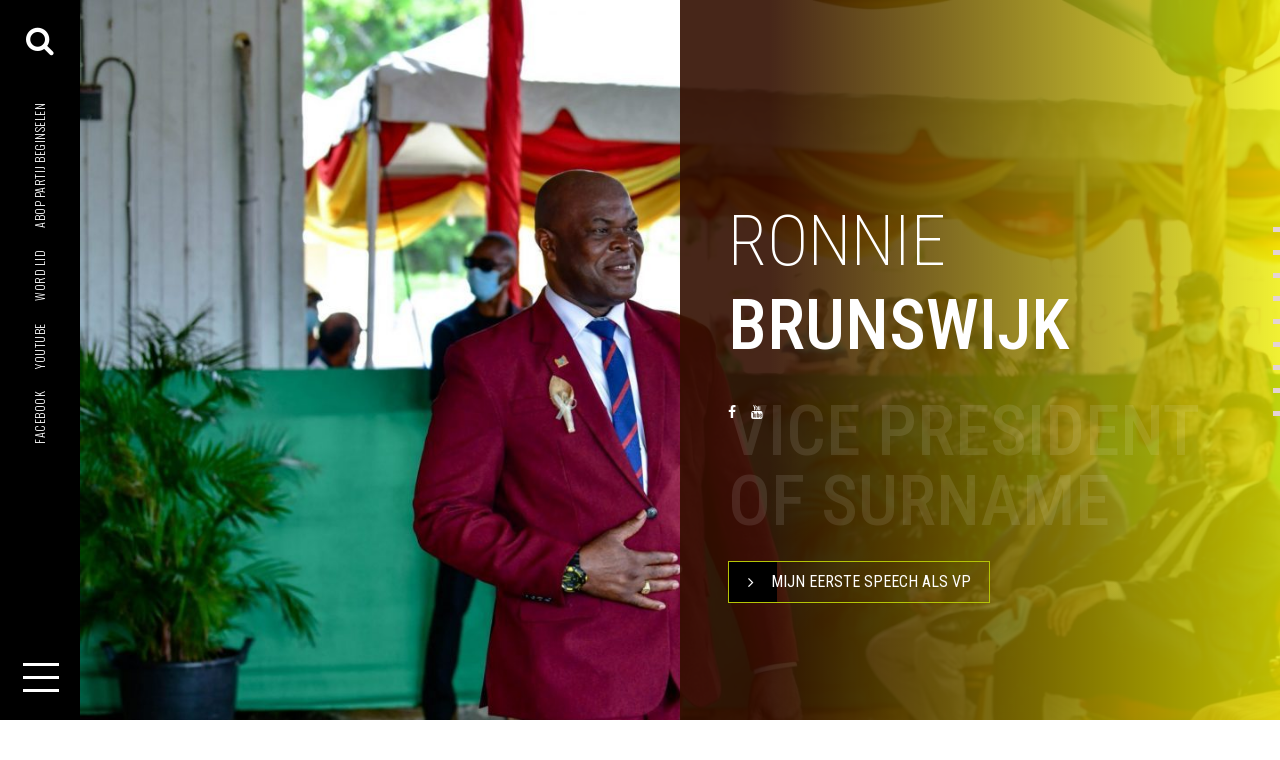

--- FILE ---
content_type: text/html; charset=UTF-8
request_url: https://ronniebrunswijk.sr/index.php/2021/03/02/ronnie-brunswijk-afgestudeerd-mba/
body_size: 63781
content:
<!DOCTYPE html> <html lang="en-US">	<head>
			<meta charset="utf-8">
    <meta http-equiv="X-UA-Compatible" content="IE=edge">
    <meta name="viewport" content="width=device-width, initial-scale=1, maximum-scale=1"> 
	
		<meta name='robots' content='index, follow, max-image-preview:large, max-snippet:-1, max-video-preview:-1' />

	<!-- This site is optimized with the Yoast SEO plugin v26.8 - https://yoast.com/product/yoast-seo-wordpress/ -->
	<title>Master of Business Administration, MBA - Mi e Bribi in Sranang</title>
	<meta name="description" content="Ronnie Brunswijk Afgestudeerd MBA" />
	<link rel="canonical" href="https://ronniebrunswijk.sr/index.php/2021/03/02/ronnie-brunswijk-afgestudeerd-mba/" />
	<meta property="og:locale" content="en_US" />
	<meta property="og:type" content="article" />
	<meta property="og:title" content="Master of Business Administration, MBA - Mi e Bribi in Sranang" />
	<meta property="og:description" content="Ronnie Brunswijk Afgestudeerd MBA" />
	<meta property="og:url" content="https://ronniebrunswijk.sr/index.php/2021/03/02/ronnie-brunswijk-afgestudeerd-mba/" />
	<meta property="og:site_name" content="Mi e Bribi in Sranang" />
	<meta property="article:published_time" content="2021-03-03T00:25:53+00:00" />
	<meta property="article:modified_time" content="2021-08-09T14:03:54+00:00" />
	<meta property="og:image" content="https://ronniebrunswijk.sr/wp-content/uploads/2019/08/ABOP3.jpg" />
	<meta property="og:image:width" content="1017" />
	<meta property="og:image:height" content="581" />
	<meta property="og:image:type" content="image/jpeg" />
	<meta name="author" content="admin" />
	<meta name="twitter:card" content="summary_large_image" />
	<meta name="twitter:label1" content="Written by" />
	<meta name="twitter:data1" content="admin" />
	<meta name="twitter:label2" content="Est. reading time" />
	<meta name="twitter:data2" content="1 minute" />
	<script type="application/ld+json" class="yoast-schema-graph">{"@context":"https://schema.org","@graph":[{"@type":"Article","@id":"https://ronniebrunswijk.sr/index.php/2021/03/02/ronnie-brunswijk-afgestudeerd-mba/#article","isPartOf":{"@id":"https://ronniebrunswijk.sr/index.php/2021/03/02/ronnie-brunswijk-afgestudeerd-mba/"},"author":{"name":"admin","@id":"https://ronniebrunswijk.sr/#/schema/person/49f5b8b4355324fab68e99d0d1238551"},"headline":"Master of Business Administration, MBA","datePublished":"2021-03-03T00:25:53+00:00","dateModified":"2021-08-09T14:03:54+00:00","mainEntityOfPage":{"@id":"https://ronniebrunswijk.sr/index.php/2021/03/02/ronnie-brunswijk-afgestudeerd-mba/"},"wordCount":222,"commentCount":0,"image":{"@id":"https://ronniebrunswijk.sr/index.php/2021/03/02/ronnie-brunswijk-afgestudeerd-mba/#primaryimage"},"thumbnailUrl":"https://ronniebrunswijk.sr/wp-content/uploads/2019/08/ABOP3.jpg","articleSection":["creative","design"],"inLanguage":"en-US","potentialAction":[{"@type":"CommentAction","name":"Comment","target":["https://ronniebrunswijk.sr/index.php/2021/03/02/ronnie-brunswijk-afgestudeerd-mba/#respond"]}]},{"@type":"WebPage","@id":"https://ronniebrunswijk.sr/index.php/2021/03/02/ronnie-brunswijk-afgestudeerd-mba/","url":"https://ronniebrunswijk.sr/index.php/2021/03/02/ronnie-brunswijk-afgestudeerd-mba/","name":"Master of Business Administration, MBA - Mi e Bribi in Sranang","isPartOf":{"@id":"https://ronniebrunswijk.sr/#website"},"primaryImageOfPage":{"@id":"https://ronniebrunswijk.sr/index.php/2021/03/02/ronnie-brunswijk-afgestudeerd-mba/#primaryimage"},"image":{"@id":"https://ronniebrunswijk.sr/index.php/2021/03/02/ronnie-brunswijk-afgestudeerd-mba/#primaryimage"},"thumbnailUrl":"https://ronniebrunswijk.sr/wp-content/uploads/2019/08/ABOP3.jpg","datePublished":"2021-03-03T00:25:53+00:00","dateModified":"2021-08-09T14:03:54+00:00","author":{"@id":"https://ronniebrunswijk.sr/#/schema/person/49f5b8b4355324fab68e99d0d1238551"},"description":"Ronnie Brunswijk Afgestudeerd MBA","breadcrumb":{"@id":"https://ronniebrunswijk.sr/index.php/2021/03/02/ronnie-brunswijk-afgestudeerd-mba/#breadcrumb"},"inLanguage":"en-US","potentialAction":[{"@type":"ReadAction","target":["https://ronniebrunswijk.sr/index.php/2021/03/02/ronnie-brunswijk-afgestudeerd-mba/"]}]},{"@type":"ImageObject","inLanguage":"en-US","@id":"https://ronniebrunswijk.sr/index.php/2021/03/02/ronnie-brunswijk-afgestudeerd-mba/#primaryimage","url":"https://ronniebrunswijk.sr/wp-content/uploads/2019/08/ABOP3.jpg","contentUrl":"https://ronniebrunswijk.sr/wp-content/uploads/2019/08/ABOP3.jpg","width":1017,"height":581},{"@type":"BreadcrumbList","@id":"https://ronniebrunswijk.sr/index.php/2021/03/02/ronnie-brunswijk-afgestudeerd-mba/#breadcrumb","itemListElement":[{"@type":"ListItem","position":1,"name":"Home","item":"https://ronniebrunswijk.sr/"},{"@type":"ListItem","position":2,"name":"Blog","item":"https://ronniebrunswijk.sr/index.php/blog-2/"},{"@type":"ListItem","position":3,"name":"Master of Business Administration, MBA"}]},{"@type":"WebSite","@id":"https://ronniebrunswijk.sr/#website","url":"https://ronniebrunswijk.sr/","name":"Mi e Bribi in Sranang","description":"Alles wat ik heb geef ik aan de mensen","potentialAction":[{"@type":"SearchAction","target":{"@type":"EntryPoint","urlTemplate":"https://ronniebrunswijk.sr/?s={search_term_string}"},"query-input":{"@type":"PropertyValueSpecification","valueRequired":true,"valueName":"search_term_string"}}],"inLanguage":"en-US"},{"@type":"Person","@id":"https://ronniebrunswijk.sr/#/schema/person/49f5b8b4355324fab68e99d0d1238551","name":"admin","image":{"@type":"ImageObject","inLanguage":"en-US","@id":"https://ronniebrunswijk.sr/#/schema/person/image/","url":"https://secure.gravatar.com/avatar/e14b863c2fee418f37146ed4e52768eeb2752ad442d1a376dacc743ae52685fd?s=96&d=mm&r=g","contentUrl":"https://secure.gravatar.com/avatar/e14b863c2fee418f37146ed4e52768eeb2752ad442d1a376dacc743ae52685fd?s=96&d=mm&r=g","caption":"admin"},"sameAs":["https://ronniebrunswijk.sr"],"url":"https://ronniebrunswijk.sr/index.php/author/admin_c0vnv32y/"}]}</script>
	<!-- / Yoast SEO plugin. -->


<link rel='dns-prefetch' href='//fonts.googleapis.com' />
<link rel="alternate" type="application/rss+xml" title="Mi e Bribi in Sranang &raquo; Feed" href="https://ronniebrunswijk.sr/index.php/feed/" />
<link rel="alternate" type="application/rss+xml" title="Mi e Bribi in Sranang &raquo; Comments Feed" href="https://ronniebrunswijk.sr/index.php/comments/feed/" />
<link rel="alternate" type="application/rss+xml" title="Mi e Bribi in Sranang &raquo; Master of Business Administration, MBA Comments Feed" href="https://ronniebrunswijk.sr/index.php/2021/03/02/ronnie-brunswijk-afgestudeerd-mba/feed/" />
<link rel="alternate" title="oEmbed (JSON)" type="application/json+oembed" href="https://ronniebrunswijk.sr/index.php/wp-json/oembed/1.0/embed?url=https%3A%2F%2Fronniebrunswijk.sr%2Findex.php%2F2021%2F03%2F02%2Fronnie-brunswijk-afgestudeerd-mba%2F" />
<link rel="alternate" title="oEmbed (XML)" type="text/xml+oembed" href="https://ronniebrunswijk.sr/index.php/wp-json/oembed/1.0/embed?url=https%3A%2F%2Fronniebrunswijk.sr%2Findex.php%2F2021%2F03%2F02%2Fronnie-brunswijk-afgestudeerd-mba%2F&#038;format=xml" />
<style id='wp-img-auto-sizes-contain-inline-css' type='text/css'>
img:is([sizes=auto i],[sizes^="auto," i]){contain-intrinsic-size:3000px 1500px}
/*# sourceURL=wp-img-auto-sizes-contain-inline-css */
</style>
<style id='wp-emoji-styles-inline-css' type='text/css'>

	img.wp-smiley, img.emoji {
		display: inline !important;
		border: none !important;
		box-shadow: none !important;
		height: 1em !important;
		width: 1em !important;
		margin: 0 0.07em !important;
		vertical-align: -0.1em !important;
		background: none !important;
		padding: 0 !important;
	}
/*# sourceURL=wp-emoji-styles-inline-css */
</style>
<link rel='stylesheet' id='wp-block-library-css' href='https://ronniebrunswijk.sr/wp-includes/css/dist/block-library/style.min.css?ver=6.9' type='text/css' media='all' />
<style id='wp-block-library-theme-inline-css' type='text/css'>
.wp-block-audio :where(figcaption){color:#555;font-size:13px;text-align:center}.is-dark-theme .wp-block-audio :where(figcaption){color:#ffffffa6}.wp-block-audio{margin:0 0 1em}.wp-block-code{border:1px solid #ccc;border-radius:4px;font-family:Menlo,Consolas,monaco,monospace;padding:.8em 1em}.wp-block-embed :where(figcaption){color:#555;font-size:13px;text-align:center}.is-dark-theme .wp-block-embed :where(figcaption){color:#ffffffa6}.wp-block-embed{margin:0 0 1em}.blocks-gallery-caption{color:#555;font-size:13px;text-align:center}.is-dark-theme .blocks-gallery-caption{color:#ffffffa6}:root :where(.wp-block-image figcaption){color:#555;font-size:13px;text-align:center}.is-dark-theme :root :where(.wp-block-image figcaption){color:#ffffffa6}.wp-block-image{margin:0 0 1em}.wp-block-pullquote{border-bottom:4px solid;border-top:4px solid;color:currentColor;margin-bottom:1.75em}.wp-block-pullquote :where(cite),.wp-block-pullquote :where(footer),.wp-block-pullquote__citation{color:currentColor;font-size:.8125em;font-style:normal;text-transform:uppercase}.wp-block-quote{border-left:.25em solid;margin:0 0 1.75em;padding-left:1em}.wp-block-quote cite,.wp-block-quote footer{color:currentColor;font-size:.8125em;font-style:normal;position:relative}.wp-block-quote:where(.has-text-align-right){border-left:none;border-right:.25em solid;padding-left:0;padding-right:1em}.wp-block-quote:where(.has-text-align-center){border:none;padding-left:0}.wp-block-quote.is-large,.wp-block-quote.is-style-large,.wp-block-quote:where(.is-style-plain){border:none}.wp-block-search .wp-block-search__label{font-weight:700}.wp-block-search__button{border:1px solid #ccc;padding:.375em .625em}:where(.wp-block-group.has-background){padding:1.25em 2.375em}.wp-block-separator.has-css-opacity{opacity:.4}.wp-block-separator{border:none;border-bottom:2px solid;margin-left:auto;margin-right:auto}.wp-block-separator.has-alpha-channel-opacity{opacity:1}.wp-block-separator:not(.is-style-wide):not(.is-style-dots){width:100px}.wp-block-separator.has-background:not(.is-style-dots){border-bottom:none;height:1px}.wp-block-separator.has-background:not(.is-style-wide):not(.is-style-dots){height:2px}.wp-block-table{margin:0 0 1em}.wp-block-table td,.wp-block-table th{word-break:normal}.wp-block-table :where(figcaption){color:#555;font-size:13px;text-align:center}.is-dark-theme .wp-block-table :where(figcaption){color:#ffffffa6}.wp-block-video :where(figcaption){color:#555;font-size:13px;text-align:center}.is-dark-theme .wp-block-video :where(figcaption){color:#ffffffa6}.wp-block-video{margin:0 0 1em}:root :where(.wp-block-template-part.has-background){margin-bottom:0;margin-top:0;padding:1.25em 2.375em}
/*# sourceURL=/wp-includes/css/dist/block-library/theme.min.css */
</style>
<style id='classic-theme-styles-inline-css' type='text/css'>
/*! This file is auto-generated */
.wp-block-button__link{color:#fff;background-color:#32373c;border-radius:9999px;box-shadow:none;text-decoration:none;padding:calc(.667em + 2px) calc(1.333em + 2px);font-size:1.125em}.wp-block-file__button{background:#32373c;color:#fff;text-decoration:none}
/*# sourceURL=/wp-includes/css/classic-themes.min.css */
</style>
<style id='global-styles-inline-css' type='text/css'>
:root{--wp--preset--aspect-ratio--square: 1;--wp--preset--aspect-ratio--4-3: 4/3;--wp--preset--aspect-ratio--3-4: 3/4;--wp--preset--aspect-ratio--3-2: 3/2;--wp--preset--aspect-ratio--2-3: 2/3;--wp--preset--aspect-ratio--16-9: 16/9;--wp--preset--aspect-ratio--9-16: 9/16;--wp--preset--color--black: #000000;--wp--preset--color--cyan-bluish-gray: #abb8c3;--wp--preset--color--white: #ffffff;--wp--preset--color--pale-pink: #f78da7;--wp--preset--color--vivid-red: #cf2e2e;--wp--preset--color--luminous-vivid-orange: #ff6900;--wp--preset--color--luminous-vivid-amber: #fcb900;--wp--preset--color--light-green-cyan: #7bdcb5;--wp--preset--color--vivid-green-cyan: #00d084;--wp--preset--color--pale-cyan-blue: #8ed1fc;--wp--preset--color--vivid-cyan-blue: #0693e3;--wp--preset--color--vivid-purple: #9b51e0;--wp--preset--gradient--vivid-cyan-blue-to-vivid-purple: linear-gradient(135deg,rgb(6,147,227) 0%,rgb(155,81,224) 100%);--wp--preset--gradient--light-green-cyan-to-vivid-green-cyan: linear-gradient(135deg,rgb(122,220,180) 0%,rgb(0,208,130) 100%);--wp--preset--gradient--luminous-vivid-amber-to-luminous-vivid-orange: linear-gradient(135deg,rgb(252,185,0) 0%,rgb(255,105,0) 100%);--wp--preset--gradient--luminous-vivid-orange-to-vivid-red: linear-gradient(135deg,rgb(255,105,0) 0%,rgb(207,46,46) 100%);--wp--preset--gradient--very-light-gray-to-cyan-bluish-gray: linear-gradient(135deg,rgb(238,238,238) 0%,rgb(169,184,195) 100%);--wp--preset--gradient--cool-to-warm-spectrum: linear-gradient(135deg,rgb(74,234,220) 0%,rgb(151,120,209) 20%,rgb(207,42,186) 40%,rgb(238,44,130) 60%,rgb(251,105,98) 80%,rgb(254,248,76) 100%);--wp--preset--gradient--blush-light-purple: linear-gradient(135deg,rgb(255,206,236) 0%,rgb(152,150,240) 100%);--wp--preset--gradient--blush-bordeaux: linear-gradient(135deg,rgb(254,205,165) 0%,rgb(254,45,45) 50%,rgb(107,0,62) 100%);--wp--preset--gradient--luminous-dusk: linear-gradient(135deg,rgb(255,203,112) 0%,rgb(199,81,192) 50%,rgb(65,88,208) 100%);--wp--preset--gradient--pale-ocean: linear-gradient(135deg,rgb(255,245,203) 0%,rgb(182,227,212) 50%,rgb(51,167,181) 100%);--wp--preset--gradient--electric-grass: linear-gradient(135deg,rgb(202,248,128) 0%,rgb(113,206,126) 100%);--wp--preset--gradient--midnight: linear-gradient(135deg,rgb(2,3,129) 0%,rgb(40,116,252) 100%);--wp--preset--font-size--small: 13px;--wp--preset--font-size--medium: 20px;--wp--preset--font-size--large: 36px;--wp--preset--font-size--x-large: 42px;--wp--preset--spacing--20: 0.44rem;--wp--preset--spacing--30: 0.67rem;--wp--preset--spacing--40: 1rem;--wp--preset--spacing--50: 1.5rem;--wp--preset--spacing--60: 2.25rem;--wp--preset--spacing--70: 3.38rem;--wp--preset--spacing--80: 5.06rem;--wp--preset--shadow--natural: 6px 6px 9px rgba(0, 0, 0, 0.2);--wp--preset--shadow--deep: 12px 12px 50px rgba(0, 0, 0, 0.4);--wp--preset--shadow--sharp: 6px 6px 0px rgba(0, 0, 0, 0.2);--wp--preset--shadow--outlined: 6px 6px 0px -3px rgb(255, 255, 255), 6px 6px rgb(0, 0, 0);--wp--preset--shadow--crisp: 6px 6px 0px rgb(0, 0, 0);}:where(.is-layout-flex){gap: 0.5em;}:where(.is-layout-grid){gap: 0.5em;}body .is-layout-flex{display: flex;}.is-layout-flex{flex-wrap: wrap;align-items: center;}.is-layout-flex > :is(*, div){margin: 0;}body .is-layout-grid{display: grid;}.is-layout-grid > :is(*, div){margin: 0;}:where(.wp-block-columns.is-layout-flex){gap: 2em;}:where(.wp-block-columns.is-layout-grid){gap: 2em;}:where(.wp-block-post-template.is-layout-flex){gap: 1.25em;}:where(.wp-block-post-template.is-layout-grid){gap: 1.25em;}.has-black-color{color: var(--wp--preset--color--black) !important;}.has-cyan-bluish-gray-color{color: var(--wp--preset--color--cyan-bluish-gray) !important;}.has-white-color{color: var(--wp--preset--color--white) !important;}.has-pale-pink-color{color: var(--wp--preset--color--pale-pink) !important;}.has-vivid-red-color{color: var(--wp--preset--color--vivid-red) !important;}.has-luminous-vivid-orange-color{color: var(--wp--preset--color--luminous-vivid-orange) !important;}.has-luminous-vivid-amber-color{color: var(--wp--preset--color--luminous-vivid-amber) !important;}.has-light-green-cyan-color{color: var(--wp--preset--color--light-green-cyan) !important;}.has-vivid-green-cyan-color{color: var(--wp--preset--color--vivid-green-cyan) !important;}.has-pale-cyan-blue-color{color: var(--wp--preset--color--pale-cyan-blue) !important;}.has-vivid-cyan-blue-color{color: var(--wp--preset--color--vivid-cyan-blue) !important;}.has-vivid-purple-color{color: var(--wp--preset--color--vivid-purple) !important;}.has-black-background-color{background-color: var(--wp--preset--color--black) !important;}.has-cyan-bluish-gray-background-color{background-color: var(--wp--preset--color--cyan-bluish-gray) !important;}.has-white-background-color{background-color: var(--wp--preset--color--white) !important;}.has-pale-pink-background-color{background-color: var(--wp--preset--color--pale-pink) !important;}.has-vivid-red-background-color{background-color: var(--wp--preset--color--vivid-red) !important;}.has-luminous-vivid-orange-background-color{background-color: var(--wp--preset--color--luminous-vivid-orange) !important;}.has-luminous-vivid-amber-background-color{background-color: var(--wp--preset--color--luminous-vivid-amber) !important;}.has-light-green-cyan-background-color{background-color: var(--wp--preset--color--light-green-cyan) !important;}.has-vivid-green-cyan-background-color{background-color: var(--wp--preset--color--vivid-green-cyan) !important;}.has-pale-cyan-blue-background-color{background-color: var(--wp--preset--color--pale-cyan-blue) !important;}.has-vivid-cyan-blue-background-color{background-color: var(--wp--preset--color--vivid-cyan-blue) !important;}.has-vivid-purple-background-color{background-color: var(--wp--preset--color--vivid-purple) !important;}.has-black-border-color{border-color: var(--wp--preset--color--black) !important;}.has-cyan-bluish-gray-border-color{border-color: var(--wp--preset--color--cyan-bluish-gray) !important;}.has-white-border-color{border-color: var(--wp--preset--color--white) !important;}.has-pale-pink-border-color{border-color: var(--wp--preset--color--pale-pink) !important;}.has-vivid-red-border-color{border-color: var(--wp--preset--color--vivid-red) !important;}.has-luminous-vivid-orange-border-color{border-color: var(--wp--preset--color--luminous-vivid-orange) !important;}.has-luminous-vivid-amber-border-color{border-color: var(--wp--preset--color--luminous-vivid-amber) !important;}.has-light-green-cyan-border-color{border-color: var(--wp--preset--color--light-green-cyan) !important;}.has-vivid-green-cyan-border-color{border-color: var(--wp--preset--color--vivid-green-cyan) !important;}.has-pale-cyan-blue-border-color{border-color: var(--wp--preset--color--pale-cyan-blue) !important;}.has-vivid-cyan-blue-border-color{border-color: var(--wp--preset--color--vivid-cyan-blue) !important;}.has-vivid-purple-border-color{border-color: var(--wp--preset--color--vivid-purple) !important;}.has-vivid-cyan-blue-to-vivid-purple-gradient-background{background: var(--wp--preset--gradient--vivid-cyan-blue-to-vivid-purple) !important;}.has-light-green-cyan-to-vivid-green-cyan-gradient-background{background: var(--wp--preset--gradient--light-green-cyan-to-vivid-green-cyan) !important;}.has-luminous-vivid-amber-to-luminous-vivid-orange-gradient-background{background: var(--wp--preset--gradient--luminous-vivid-amber-to-luminous-vivid-orange) !important;}.has-luminous-vivid-orange-to-vivid-red-gradient-background{background: var(--wp--preset--gradient--luminous-vivid-orange-to-vivid-red) !important;}.has-very-light-gray-to-cyan-bluish-gray-gradient-background{background: var(--wp--preset--gradient--very-light-gray-to-cyan-bluish-gray) !important;}.has-cool-to-warm-spectrum-gradient-background{background: var(--wp--preset--gradient--cool-to-warm-spectrum) !important;}.has-blush-light-purple-gradient-background{background: var(--wp--preset--gradient--blush-light-purple) !important;}.has-blush-bordeaux-gradient-background{background: var(--wp--preset--gradient--blush-bordeaux) !important;}.has-luminous-dusk-gradient-background{background: var(--wp--preset--gradient--luminous-dusk) !important;}.has-pale-ocean-gradient-background{background: var(--wp--preset--gradient--pale-ocean) !important;}.has-electric-grass-gradient-background{background: var(--wp--preset--gradient--electric-grass) !important;}.has-midnight-gradient-background{background: var(--wp--preset--gradient--midnight) !important;}.has-small-font-size{font-size: var(--wp--preset--font-size--small) !important;}.has-medium-font-size{font-size: var(--wp--preset--font-size--medium) !important;}.has-large-font-size{font-size: var(--wp--preset--font-size--large) !important;}.has-x-large-font-size{font-size: var(--wp--preset--font-size--x-large) !important;}
:where(.wp-block-post-template.is-layout-flex){gap: 1.25em;}:where(.wp-block-post-template.is-layout-grid){gap: 1.25em;}
:where(.wp-block-term-template.is-layout-flex){gap: 1.25em;}:where(.wp-block-term-template.is-layout-grid){gap: 1.25em;}
:where(.wp-block-columns.is-layout-flex){gap: 2em;}:where(.wp-block-columns.is-layout-grid){gap: 2em;}
:root :where(.wp-block-pullquote){font-size: 1.5em;line-height: 1.6;}
/*# sourceURL=global-styles-inline-css */
</style>
<link rel='stylesheet' id='contact-form-7-css' href='https://ronniebrunswijk.sr/wp-content/plugins/contact-form-7/includes/css/styles.css?ver=6.1.4' type='text/css' media='all' />
<link rel='stylesheet' id='career-portfolio-fonts-css' href='https://fonts.googleapis.com/css?family=Roboto+Condensed%3A100%2C100i%2C200%2C200i%2C300%2C300i%2C400%2C400i%2C500%2C500i%2C600%2C600i%2C700%2C700i%2C800%2C800i%2C900%2C900i%7CRoboto+Condensed%3A100%2C100i%2C200%2C200i%2C300%2C300i%2C400%2C400i%2C500%2C500i%2C600%2C600i%2C700%2C700i%2C800%2C800i%2C900%2C900i%7CRoboto+Condensed%3A100%2C100i%2C200%2C200i%2C300%2C300i%2C400%2C400i%2C500%2C500i%2C600%2C600i%2C700%2C700i%2C800%2C800i%2C900%2C900i%7COswald%3A100%2C100i%2C200%2C200i%2C300%2C300i%2C400%2C400i%2C500%2C500i%2C600%2C600i%2C700%2C700i%2C800%2C800i%2C900%2C900i%7COswald%3A100%2C100i%2C200%2C200i%2C300%2C300i%2C400%2C400i%2C500%2C500i%2C600%2C600i%2C700%2C700i%2C800%2C800i%2C900%2C900i%7CRoboto+Condensed%3A100%2C100i%2C200%2C200i%2C300%2C300i%2C400%2C400i%2C500%2C500i%2C600%2C600i%2C700%2C700i%2C800%2C800i%2C900%2C900i&#038;subset=latin%2Clatin-ext' type='text/css' media='all' />
<link rel='stylesheet' id='font-awesome-css' href='https://ronniebrunswijk.sr/wp-content/plugins/elementor/assets/lib/font-awesome/css/font-awesome.min.css?ver=4.7.0' type='text/css' media='all' />
<link rel='stylesheet' id='fullpage-css' href='https://ronniebrunswijk.sr/wp-content/themes/career-portfolio-pro/assets/css/fullpage.css?ver=6.9' type='text/css' media='all' />
<link rel='stylesheet' id='magnific-popup-css-css' href='https://ronniebrunswijk.sr/wp-content/themes/career-portfolio-pro/assets/css/magnific-popup.css?ver=6.9' type='text/css' media='all' />
<link rel='stylesheet' id='animate-css' href='https://ronniebrunswijk.sr/wp-content/themes/career-portfolio-pro/assets/css/animate.css?ver=6.9' type='text/css' media='all' />
<link rel='stylesheet' id='slick-css' href='https://ronniebrunswijk.sr/wp-content/themes/career-portfolio-pro/assets/css/slick.css?ver=6.9' type='text/css' media='all' />
<link rel='stylesheet' id='slick-theme-css' href='https://ronniebrunswijk.sr/wp-content/themes/career-portfolio-pro/assets/css/slick-theme.css?ver=6.9' type='text/css' media='all' />
<link rel='stylesheet' id='career-portfolio-style-css' href='https://ronniebrunswijk.sr/wp-content/themes/career-portfolio-pro/style.css?ver=6.9' type='text/css' media='all' />
<style id='career-portfolio-style-inline-css' type='text/css'>
.site-title, .site-description{
				position: absolute;
				clip: rect(1px, 1px, 1px, 1px); 
			}.section.qualification{
					background-image: url("https://ronniebrunswijk.sr/wp-content/uploads/2021/03/Picture1.png");

				}.section.video{
					background-image: url("https://ronniebrunswijk.sr/wp-content/uploads/2021/03/133580585_4829441780461191_8608500716732593283_o-e1615065294317.jpg");

				}.section.client{
					background-image: url("https://ronniebrunswijk.sr/wp-content/uploads/2021/03/Picture1.png");

				}.section.contact{
					background-image: url("https://ronniebrunswijk.sr/wp-content/uploads/2021/03/133580585_4829441780461191_8608500716732593283_o.jpg");

				}
/*# sourceURL=career-portfolio-style-inline-css */
</style>
<link rel='stylesheet' id='career-portfolio-responsive-css' href='https://ronniebrunswijk.sr/wp-content/themes/career-portfolio-pro/assets/css/responsive.css?ver=6.9' type='text/css' media='all' />
<script type="text/javascript" src="https://ronniebrunswijk.sr/wp-includes/js/jquery/jquery.min.js?ver=3.7.1" id="jquery-core-js"></script>
<script type="text/javascript" src="https://ronniebrunswijk.sr/wp-includes/js/jquery/jquery-migrate.min.js?ver=3.4.1" id="jquery-migrate-js"></script>
<link rel="EditURI" type="application/rsd+xml" title="RSD" href="https://ronniebrunswijk.sr/xmlrpc.php?rsd" />
<link rel='shortlink' href='https://ronniebrunswijk.sr/?p=42' />
<link rel="pingback" href="https://ronniebrunswijk.sr/xmlrpc.php">    <style>  
    body, button, input, select, optgroup, textarea{
        color: #ffffff;
        font-size: 14px;
        font-family: Roboto Condensed;        
    }   

    .full-page-menu-wrapper ul li a{
        font-size: 14px;
        font-family: Oswald;   
    }
    .hgroup-wrap .header-social ul li a{
        font-size: 12px;
        font-family: Oswald; 
    }

    .heading .entry-title:before, 
    .skillbar-bar, .section-icon:before, 
    .portfolio-tab-option ul li:before, 
    .shop-item-wrap .onsale, 
    .woocommerce ul.products li.product .onsale, 
    .woocommerce span.onsale, 
    .shop-item-wrap .sales-tag, 
    .slick-dots li button, 
    .video-content .icon i, 
    article.blog-item .posted-on, 
    .contact-us-wrap .wpcf7 .form .form-control-wrap:hover:before, 
    button:hover, 
    input[type="button"]:hover, 
    input[type="reset"]:hover, 
    input[type="submit"]:hover, 
    .line-item:before, 
    .cat-link:before, 
    .qualification-item:after, 
    .navbar-overlay span, 
    .widget_search input[type="submit"], 
    .slick-prev:hover, 
    .slick-next:hover, 
    .slick-prev:focus, 
    .slick-next:focus, 
    .back-to-top a,
    .line-item:before, .cat-links:before,
    .no-results .search-submit{
        background-color: #eeee22    }
    .pagination a:hover, 
    .pagination a:focus-within, 
    .pagination a:focus,
    .pagination span.current{
         background-color: #eeee22    }

    .contact-us-wrap .wpcf7 span:before{
        background-color: #eeee22 
    }   

    .woocommerce .widget_price_filter .ui-slider .ui-slider-handle, 
    .woocommerce .widget_price_filter .ui-slider .ui-slider-range{
         background-color: #eeee22    }

    button, input[type="button"], 
    input[type="reset"], 
    input[type="submit"], 
    .shop-item-wrap button[type="submit"]:hover {
        border-color: #eeee22    }  
    .header-social ul li a:hover,
    .qualification-item .entry-title a, 
    .info-count, 
    .portfolio-tab-option ul li.active, 
    .shop-item-wrap .entry-summery .price, 
    .team-item .position, 
    .portfolio-detail .subtitle, 
    .testimonial-intro .position, 
    article.blog-item .cat-link a,
    .header-search form input.search-submit, 
    .portfolio-item .post-cat-list a, 
    .detail-service-list ul li .entry-title:before, 
    .service-detail .service-item .pricing-item .entry-title, 
    .pricing-item .entry-title, 
    .portfolio-info-item label, 
    .post-navigation .nav-previous a:hover, 
    .nav-previous a:hover:before, 
    .nav-next a:hover:after, 
    .comments-area .comments-title, .comment-reply-title,
    article.blog-item .cat-links a,
    .woocommerce ul.products li.product .price,
    .woocommerce div.product span.price,
    .woocommerce div.product p.price{
        color: #eeee22    } 
    .woocommerce #respond input#submit.alt, 
    .woocommerce a.button.alt, 
    .woocommerce button.button.alt, 
    .woocommerce input.button.alt, 
    a.main-button, button, 
    input[type="button"], input[type="reset"], 
    input[type="submit"], 
    .shop-item-wrap button[type="submit"]:hover, a.read-more{
        border-color: #eeee22    }
    a:hover,
    .portfolio-item .portfolio-content .entry-title a:hover, 
    .portfolio-item .post-cat-list a:hover,
    .product-title a:hover, 
    .shop-item-wrap button[type="submit"]:hover,
    .copyright-part a:hover{
        color: #eeee22    }

    .contact-us-wrap .wpcf7 span:hover::before{
        background-color: #eeee22    }

    a.main-button span,
    .mc4wp-form input[type="submit"]{
        background-color: #000000    } 
    a.main-button,
    .mc4wp-form input[type="submit"]{
        border-color: #b6c607    }
    .fearured-section a.main-button,
    .qualification a.main-button,
    .shop-section a.main-button,
    input[type="submit"]{
        color: #ffffff    }
    a.main-button:hover,
    .woocommerce a.added_to_cart:hover, 
    .woocommerce ul.products li.product .button:hover{
        color: #ffffff    }

    .woocommerce #respond input#submit, 
    .woocommerce a.button, 
    .woocommerce button.button, 
    .woocommerce input.button, 
    .woocommerce a.added_to_cart, 
    .woocommerce ul.products li.product .button, 
    .nav-previous a:hover:before,
    .nav-next a:hover:after{
        border-color: #b6c607    }
    .woocommerce #respond input#submit.alt:hover, 
    .woocommerce a.button.alt:hover, 
    .woocommerce button.button.alt:hover, 
    .woocommerce input.button.alt:hover, 
    .woocommerce a.added_to_cart:hover, 
    .woocommerce #respond input#submit:hover, 
    .woocommerce a.button:hover, 
    .woocommerce button.button:hover, 
    .woocommerce input.button:hover{
        background-color: #000000    }


    .woocommerce #respond input#submit.alt, 
    .woocommerce a.button.alt,
    .woocommerce input.button.alt{
        color: #ffffff    }


    .entry-title, h1,h2, h3, h4, h5, h6{
        color: #000000;
        font-family: Roboto Condensed;
    }
    .entry-content{
        color: #919191;
        font-size: 14px;
        font-family: Roboto Condensed;        
    }

    /* Header Color */
    .hgroup-wrap{
        background-color: #000000    }
    .search-toggle, .show-share, .nav-button{
        background-color: #000000    }
    .header-search form, .site-header .navbar{
        background-color: #eeee22    }
    .navbar .main-navigation ul li a,
    .header-toggle-widget a,
    .header-toggle-widget{
        color: #000000    }

    /* Footer Color */
    .footer-wrap{
        background-color: #eeee22;
        color: #919191;
    }
    .site-footer .widget-area{
        background-color: #000000;
        color: #919191;
        
    }

    .footer-wrap a{
        color: #919191;
    }
    .back-to-top a{
        background-color: #110700;
    }
    .back-to-top a:hover{
        background-color: #f96d0b;
    }
    .back-to-top a{
        color: #ffffff;
    }

    /* Sidebar Color */
    .widget-title{
        color: #000000    }
    #secondary,
    #secondary a{
        color: #000000    } 

    .overlay,
    .fearured-section .info-wrap,
    .page-title-wrap .info-wrap,
    article.blog-item figure:before, 
    .team-item figure:before, 
    .portfolio-item:hover figure:before, 
    .portfolio-gallery .portfolio-gallery-item:hover figure:before{
        background: -webkit-linear-gradient(left,   rgba(237,237,0,0.8),rgba(51,15,0,0.9)) 15%); /*Safari 5.1-6*/
        background: -o-linear-gradient(right, rgba(51,15,0,0.9) 15%, rgba(237,237,0,0.8)); /*Opera 11.1-12*/
        background: -moz-linear-gradient(right, rgba(51,15,0,0.9) 15%, rgba(237,237,0,0.8)); /*Fx 3.6-15*/
        background: linear-gradient(to right, rgba(51,15,0,0.9) 15%, rgba(237,237,0,0.8)); /*Standard*/
    }   
    .heading .entry-title{
        color: #b7951b;
        font-size: 20px;
        font-family: Roboto Condensed;        
    } 
    .section-wrap h2.entry-title{
        color: #515151
    }
    .section-wrap a{
        color: #000000    }

    .skill-info label,
    .skill-in-percent{
        color: #230935    }
    .portfolio-tab-option ul li{
        color: #230935    }

    article.blog-item .posted-on{
        background-color: #000000;
        
    }
    article.blog-item .posted-on a {
        color: #ffffff;
        font-size: 12px;
        font-family: Oswald;
    }
    a.main-button{
        font-size: 16px;
        font-family: Oswald;
    }
    .woocommerce a.added_to_cart, 
    .woocommerce ul.products li.product .button, 
    .woocommerce div.product p.price, 
    .woocommerce div.product span.price, 
    .header-social ul li a, 
    .fearured-section .entry-title, 
    .fearured-section .designation, 
    a.main-button, 
    button, 
    input[type="button"], 
    input[type="reset"], input[type="submit"], 
    .entry-title, 
    .widget-title, .skill-info label, 
    .skill-in-percent, .contact-info > div, 
    .counter-item span, .portfolio-tab-option ul li, 
    .product-title, 
    .shop-item-wrap .entry-summery .price, 
    .shop-item-wrap .onsale, 
    .shop-item-wrap .sales-tag, 
    .team-item .position, 
    .team-item .entry-title, 
    .portfolio-detail .subtitle, 
    .testimonial-intro .position, 
    article.blog-item .posted-on a, 
    .site-generator, 
    .navbar .main-navigation ul li a, 
    .navbar-overlay span, 
    .pricing-wrap .pricing-item .price-info, 
    .pricing-feature li, 
    .portfolio-info-item, 
    .author-details .author-name, 
    .comments-area .comments-title, 
    .comments-area .comments-title, 
    .comment-reply-title, 
    .page-title-wrap .designation{
        font-family: Roboto Condensed    }

    </style>

    
<style type="text/css">.recentcomments a{display:inline !important;padding:0 !important;margin:0 !important;}</style>			<style>
				.e-con.e-parent:nth-of-type(n+4):not(.e-lazyloaded):not(.e-no-lazyload),
				.e-con.e-parent:nth-of-type(n+4):not(.e-lazyloaded):not(.e-no-lazyload) * {
					background-image: none !important;
				}
				@media screen and (max-height: 1024px) {
					.e-con.e-parent:nth-of-type(n+3):not(.e-lazyloaded):not(.e-no-lazyload),
					.e-con.e-parent:nth-of-type(n+3):not(.e-lazyloaded):not(.e-no-lazyload) * {
						background-image: none !important;
					}
				}
				@media screen and (max-height: 640px) {
					.e-con.e-parent:nth-of-type(n+2):not(.e-lazyloaded):not(.e-no-lazyload),
					.e-con.e-parent:nth-of-type(n+2):not(.e-lazyloaded):not(.e-no-lazyload) * {
						background-image: none !important;
					}
				}
			</style>
			<link rel="icon" href="https://ronniebrunswijk.sr/wp-content/uploads/2021/03/cropped-133580585_4829441780461191_8608500716732593283_o-32x32.jpg" sizes="32x32" />
<link rel="icon" href="https://ronniebrunswijk.sr/wp-content/uploads/2021/03/cropped-133580585_4829441780461191_8608500716732593283_o-192x192.jpg" sizes="192x192" />
<link rel="apple-touch-icon" href="https://ronniebrunswijk.sr/wp-content/uploads/2021/03/cropped-133580585_4829441780461191_8608500716732593283_o-180x180.jpg" />
<meta name="msapplication-TileImage" content="https://ronniebrunswijk.sr/wp-content/uploads/2021/03/cropped-133580585_4829441780461191_8608500716732593283_o-270x270.jpg" />
	</head>
<body class="wp-singular post-template-default single single-post postid-42 single-format-standard wp-theme-career-portfolio-pro left_sidebar horizontal-menu elementor-default elementor-kit-359">
		
	    <div class="lines-wrap">
	        <div class="container">
	            <div class="line-inner-wrap">
	                <div class="line-item">
	                    
	                </div>
	                <div class="line-item">
	                    
	                </div>
	                <div class="line-item">
	                    
	                </div>
	                <div class="line-item">
	                    
	                </div>
	            </div>
	        </div>
	    </div>
    	
    	<div id="page" class="hfeed site">
    		<a class="skip-link screen-reader-text" href="#main">Skip to content</a>
    	<header id="masthead" class="site-header"> <!-- header starting from here -->        <section class="site-branding">
            
                                                    <p class="site-title"><a href="https://ronniebrunswijk.sr/" rel="home">Mi e Bribi in Sranang</a></p>
                                        </section><!-- .site-branding -->    
                <!-- header starting from here -->
            <div class="hgroup-wrap">

                                    <div class="search-toggle"></div>
                    <a href="JavaScript:void(0)" class="search-toggle-wrapper"></a>
                                                    <div class="header-search">
                        <div class="search-container">                        
                            <form role="search" method="get" class="search-form" action="https://ronniebrunswijk.sr/">
				<label>
					<span class="screen-reader-text">Search for:</span>
					<input type="search" class="search-field" placeholder="Search &hellip;" value="" name="s" />
				</label>
				<input type="submit" class="search-submit" value="Search" />
			</form>                            <a class="close-icon" href="JavaScript:void(0)"><i class="fa fa-times"></i></a>
                        </div> 
                    </div><!--header-search-->     
                
                                    <div class="header-social">
                        <ul id="menu-social-menu" class="menu"><li id="menu-item-61" class="menu-item menu-item-type-custom menu-item-object-custom menu-item-61"><a href="https://www.facebook.com/RonnieBrunswijk/">facebook</a></li>
<li id="menu-item-63" class="menu-item menu-item-type-custom menu-item-object-custom menu-item-63"><a href="https://www.youtube.com/watch?v=v4C_nVagNrk">youtube</a></li>
<li id="menu-item-645" class="menu-item menu-item-type-custom menu-item-object-custom menu-item-645"><a href="http://abop.sr/index.php/wordt-lid-van-abop/">Word lid</a></li>
<li id="menu-item-661" class="menu-item menu-item-type-custom menu-item-object-custom menu-item-661"><a href="http://abop.sr/ontstaan-abop/">ABOP Partij beginselen</a></li>
</ul>                    </div><!--header-social-->
                
                                    <a href="JavaScript:void(0)" class="nav-button" >
                        <span></span>
                        <span></span>
                        <span></span>
                    </a><!--nav-button-->
                            </div><!--hgroup-wrap-->

                            <div id="navbar" class="navbar">
                    
                                            <h3 class="menu-title">Menu</h3>
                                            <div class="navigation-wrap">
                                                            <nav id="site-navigation" class="navigation main-navigation">
                                    <div class="menu-main-menu-container"><ul id="menu-main-menu" class="menu"><li id="menu-item-163" class="menu-item menu-item-type-post_type menu-item-object-page menu-item-home menu-item-163"><a href="https://ronniebrunswijk.sr/">Home</a></li>
<li id="menu-item-164" class="menu-item menu-item-type-custom menu-item-object-custom menu-item-164"><a href="http://abop.sr/index.php/wordt-lid-van-abop/">Word Lid van ABOP</a></li>
<li id="menu-item-647" class="menu-item menu-item-type-post_type menu-item-object-post menu-item-647"><a href="https://ronniebrunswijk.sr/index.php/2019/08/22/design-is-an-act-of-spacing/">VP geeft geste SRD 10.000 aan moeder 11 jarige verkeersdode.</a></li>
<li id="menu-item-648" class="menu-item menu-item-type-post_type menu-item-object-post menu-item-648"><a href="https://ronniebrunswijk.sr/index.php/2020/01/04/i-try-to-give-people-a-different-way-of-looking-art/">Brunswijk schenkt meubilair aan O.S. Bambischool te Moengo</a></li>
<li id="menu-item-649" class="menu-item menu-item-type-post_type menu-item-object-post menu-item-649"><a href="https://ronniebrunswijk.sr/index.php/2021/03/04/ondermer-in-de-toerisme-sector/">Ondernemer in de Toerisme branche</a></li>
<li id="menu-item-650" class="menu-item menu-item-type-post_type menu-item-object-post menu-item-650"><a href="https://ronniebrunswijk.sr/index.php/2021/03/04/politicus-voorzitter-abop/">Politicus, Voorzitter ABOP</a></li>
<li id="menu-item-652" class="menu-item menu-item-type-post_type menu-item-object-post current-menu-item menu-item-652"><a href="https://ronniebrunswijk.sr/index.php/2021/03/02/ronnie-brunswijk-afgestudeerd-mba/" aria-current="page">Master of Business Administration, MBA</a></li>
<li id="menu-item-654" class="menu-item menu-item-type-post_type menu-item-object-post menu-item-654"><a href="https://ronniebrunswijk.sr/index.php/2019/03/26/jhon-smith/">Voorzitter Voetbal Club Intermoengo Tapoe</a></li>
<li id="menu-item-657" class="menu-item menu-item-type-post_type menu-item-object-post menu-item-657"><a href="https://ronniebrunswijk.sr/index.php/2019/03/26/henry-d-manuel/">Landbouw projecten en Kippenfarm</a></li>
<li id="menu-item-658" class="menu-item menu-item-type-post_type menu-item-object-post menu-item-658"><a href="https://ronniebrunswijk.sr/index.php/2019/03/26/veronica-recinos/">Ondernemerschap in de goud sector</a></li>
</ul></div> 
                                </nav><!-- main-navigation ends here -->
                              
                                                            <div class="header-toggle-widget">
                                       
                                </div>
                                                    </div>
                        <a href="JavaScript:void(0)" class="close"></a>
                                
                </div><!-- navbar ends here -->
                
                
            <div class="navbar-overlay">
                <span>Close</span>
            </div>
                    <div class="full-page-menu-wrapper animated wow fadeInRight" data-wow-duration="2s">
            <ul id="fullpagemenu">
                                        
                        <li data-menuanchor="header_media">
                            <a href="https://ronniebrunswijk.sr/#header_media" data-scroll="#header_media">Home</a>
                        </li> 
                    
                                                <li data-menuanchor="OverMij">
                                <a href="https://ronniebrunswijk.sr/#OverMij" data-scroll="#OverMijsection">Een korte schets</a>
                            </li>                   
                                                    <li data-menuanchor="qualification">
                                <a href="https://ronniebrunswijk.sr/#qualification" data-scroll="#qualificationsection">Qualification</a>
                            </li>                   
                                                    <li data-menuanchor="portfolio">
                                <a href="https://ronniebrunswijk.sr/#portfolio" data-scroll="#portfoliosection">Portfolio</a>
                            </li>                   
                                                    <li data-menuanchor="team">
                                <a href="https://ronniebrunswijk.sr/#team" data-scroll="#teamsection">Eerste Surinaamse Vice-president van Marron afkomst</a>
                            </li>                   
                                                    <li data-menuanchor="video">
                                <a href="https://ronniebrunswijk.sr/#video" data-scroll="#videosection">Video</a>
                            </li>                   
                                                    <li data-menuanchor="blog">
                                <a href="https://ronniebrunswijk.sr/#blog" data-scroll="#blogsection">Alles wat ik heb geef ik aan de mensen</a>
                            </li>                   
                                                    <li data-menuanchor="client">
                                <a href="https://ronniebrunswijk.sr/#client" data-scroll="#clientsection">DNA Voorzitter</a>
                            </li>                   
                                                    <li data-menuanchor="service">
                                <a href="https://ronniebrunswijk.sr/#service" data-scroll="#servicesection">Service</a>
                            </li>                   
                                    </ul>
        </div>  
    </header><!-- header ends here --><div id="myfullpage">
                    
            <section class="section fearured-section fp-auto-height">
                <figure>
                    <img src="https://ronniebrunswijk.sr/wp-content/uploads/2021/03/WhatsApp-Image-2021-03-02-at-8.48.54-PM2-scaled-e1614790447902.jpeg"/>                </figure>
                <div class="info-wrap">
                                        <div class="info-wrap-inner">
                                                    <h4 class="entry-title animated wow fadeInDown" data-wow-duration="1s">Ronnie Brunswijk</h4>
                                                <div class="social-links">
                            <ul id="menu-social-menu-1" class="menu"><li class="menu-item menu-item-type-custom menu-item-object-custom menu-item-61"><a href="https://www.facebook.com/RonnieBrunswijk/">facebook</a></li>
<li class="menu-item menu-item-type-custom menu-item-object-custom menu-item-63"><a href="https://www.youtube.com/watch?v=v4C_nVagNrk">youtube</a></li>
<li class="menu-item menu-item-type-custom menu-item-object-custom menu-item-645"><a href="http://abop.sr/index.php/wordt-lid-van-abop/">Word lid</a></li>
<li class="menu-item menu-item-type-custom menu-item-object-custom menu-item-661"><a href="http://abop.sr/ontstaan-abop/">ABOP Partij beginselen</a></li>
</ul>                        </div>
                        <div class="designation animated wow zoomIn" data-wow-duration="2s">Vice President of Surname</div>
                        <a class="main-button animated wow zoomIn" data-wow-duration="1s" href="https://www.youtube.com/watch?v=B0jdwNU_a20">
                            <span class="button-icon"></span>Mijn Eerste speech als VP                        </a>
                    </div>
                </div>
            </section><!--.page-title-wrap-->
        <div class="primary-secondary-wrap">
	<div class="container">
		<div id="primary" class="content-area">
			<main id="main" class="site-main">

			
<article id="post-42" class="post-42 post type-post status-publish format-standard has-post-thumbnail hentry category-creative category-design">

	                <figure class="featured-post-image">
                <img fetchpriority="high" width="1017" height="581" src="https://ronniebrunswijk.sr/wp-content/uploads/2019/08/ABOP3.jpg" class="attachment-post-thumbnail size-post-thumbnail wp-post-image" alt="" decoding="async" srcset="https://ronniebrunswijk.sr/wp-content/uploads/2019/08/ABOP3.jpg 1017w, https://ronniebrunswijk.sr/wp-content/uploads/2019/08/ABOP3-300x171.jpg 300w, https://ronniebrunswijk.sr/wp-content/uploads/2019/08/ABOP3-768x439.jpg 768w" sizes="(max-width: 1017px) 100vw, 1017px" />  
                </figure>    
            
    <div class="post-content">
        <header class="entry-header"><h4 class="entry-title">Master of Business Administration, MBA</h4></header>        <div class="entry-content">
            
<p><strong>Mijn bul heb ik gehaald aan de Akamai University, gevestigd in Hawaii in de Verenigde Staten.</strong></p>



<p>Het heeft me drie jaar geduurd om de studie af te rondern,  dit was een heel zware en vermoeiende periode. Als persoon wist ik wel waarvoor ik ging. Daarom heb ik volgehouden. Voor nu zal ik me zeker weer volledig inzetten voor het parlement. Dit heb ik in de afgelopen periode voor even geparkeerd vanwege deze zware studie.</p>



<p>Ik heb dit niet zomaar gedaan. Als persoon wil ik een voorbeeld zijn voor de jonge Surinamers. Daarnaast is goed om je te blijven scholen. Als je leiding wilt geven aan een land moet je innovatief blijven denken en je ook laten scholen.</p>



<p>Hiermee heb ik ook een sein gegeven aan de mensen die altijd denken dat het te laat is voor hen. Zolang je in leven bent, heb je de kans om iets te doen om je zelf te kunnen ontwikkelen.</p>



<p>Ik ga het ook in overweging nemen om nog verder te studeren. Op weg naar 2020 zal dat niet kunnen vanwege het zware politieke werk.</p>



<p>Het onderwerp van mijn masterthesis was het kwikgebruik binnen de kleinschalige goudwinning . Tijdens het onderzoek heb ik me gefocust op Oost-Sipaliwini. Het onderzoek concludeert dat alle goudbedrijven die actief zijn in Oost-Sipaliwini kwik gebruiken bij de goudwinning.</p>
   
        </div>
    </div>

</article><!-- #post-42 -->
	<nav class="navigation post-navigation" aria-label="Posts">
		<h2 class="screen-reader-text">Post navigation</h2>
		<div class="nav-links"><div class="nav-previous"><a href="https://ronniebrunswijk.sr/index.php/2021/03/02/good-design-is-good-business/" rel="prev">Bachelor in Business Administration, BBA</a></div><div class="nav-next"><a href="https://ronniebrunswijk.sr/index.php/2021/03/03/lid-de-nationale-assamblee-suriname/" rel="next">Voorzitter en Lid van DNA Suriname</a></div></div>
	</nav>
<div id="comments" class="comments-area">

		<div id="respond" class="comment-respond">
		<h3 id="reply-title" class="comment-reply-title">Leave a Reply <small><a rel="nofollow" id="cancel-comment-reply-link" href="/index.php/2021/03/02/ronnie-brunswijk-afgestudeerd-mba/#respond" style="display:none;">Cancel reply</a></small></h3><form action="https://ronniebrunswijk.sr/wp-comments-post.php" method="post" id="commentform" class="comment-form"><p class="comment-notes"><span id="email-notes">Your email address will not be published.</span> <span class="required-field-message">Required fields are marked <span class="required">*</span></span></p><p class="comment-form-comment"><label for="comment">Comment <span class="required">*</span></label> <textarea id="comment" name="comment" cols="45" rows="8" maxlength="65525" required></textarea></p><p class="comment-form-author"><label for="author">Name <span class="required">*</span></label> <input id="author" name="author" type="text" value="" size="30" maxlength="245" autocomplete="name" required /></p>
<p class="comment-form-email"><label for="email">Email <span class="required">*</span></label> <input id="email" name="email" type="email" value="" size="30" maxlength="100" aria-describedby="email-notes" autocomplete="email" required /></p>
<p class="comment-form-url"><label for="url">Website</label> <input id="url" name="url" type="url" value="" size="30" maxlength="200" autocomplete="url" /></p>
<p class="comment-form-cookies-consent"><input id="wp-comment-cookies-consent" name="wp-comment-cookies-consent" type="checkbox" value="yes" /> <label for="wp-comment-cookies-consent">Save my name, email, and website in this browser for the next time I comment.</label></p>
<p class="form-submit"><input name="submit" type="submit" id="submit" class="submit" value="Post Comment" /> <input type='hidden' name='comment_post_ID' value='42' id='comment_post_ID' />
<input type='hidden' name='comment_parent' id='comment_parent' value='0' />
</p><p style="display: none !important;" class="akismet-fields-container" data-prefix="ak_"><label>&#916;<textarea name="ak_hp_textarea" cols="45" rows="8" maxlength="100"></textarea></label><input type="hidden" id="ak_js_1" name="ak_js" value="139"/><script>document.getElementById( "ak_js_1" ).setAttribute( "value", ( new Date() ).getTime() );</script></p></form>	</div><!-- #respond -->
	
</div><!-- #comments -->

			</main><!-- #main -->
		</div><!-- #primary -->
		
	<aside id="secondary" class="widget-area-left">
		<section id="search-2" class="widget widget_search"><form role="search" method="get" class="search-form" action="https://ronniebrunswijk.sr/">
				<label>
					<span class="screen-reader-text">Search for:</span>
					<input type="search" class="search-field" placeholder="Search &hellip;" value="" name="s" />
				</label>
				<input type="submit" class="search-submit" value="Search" />
			</form></section>
		<section id="recent-posts-2" class="widget widget_recent_entries">
		<h4 class="widget-title">Recent Posts</h4>
		<ul>
											<li>
					<a href="https://ronniebrunswijk.sr/index.php/2021/03/07/ronnie-brunswijk-behaalde-zijn-vliegbrevet/">Piloot</a>
									</li>
											<li>
					<a href="https://ronniebrunswijk.sr/index.php/2021/03/04/ondermer-in-de-toerisme-sector/">Ondernemer in de Toerisme branche</a>
									</li>
											<li>
					<a href="https://ronniebrunswijk.sr/index.php/2021/03/04/politicus-voorzitter-abop/">Politicus, Voorzitter ABOP</a>
									</li>
											<li>
					<a href="https://ronniebrunswijk.sr/index.php/2021/03/03/lid-de-nationale-assamblee-suriname/">Voorzitter en Lid van DNA Suriname</a>
									</li>
											<li>
					<a href="https://ronniebrunswijk.sr/index.php/2021/03/02/ronnie-brunswijk-afgestudeerd-mba/" aria-current="page">Master of Business Administration, MBA</a>
									</li>
					</ul>

		</section><section id="recent-comments-2" class="widget widget_recent_comments"><h4 class="widget-title">Recent Comments</h4><ul id="recentcomments"></ul></section>	</aside><!-- #secondary -->

	</div>
</div>
</div><!-- #content -->	<footer id="colophon" class="site-footer"><div class="footer-wrap"> <!-- footer starting from here --> 
	  
            <div class="widget-area" >
                <!-- widget area starting from here -->
                <div class="container">
                    <div class="row">
                                            </div>
                </div>
            </div>
      

        <div class="container">
            <div class="footer-bottom-wrap">
                <div class="footer-bottom-left">
                                 
                        <div class="copyright-part">
                            <span>Wil je deel uitmaken van onze organisatie? <a target="_blank" rel="designer" href="https://abop.sr/word-lid/">Druk Hier, om lid te worden van ABOP </a></span>&nbsp;<span>Powered by EXILIT NV</span>
                        </div>
                                    </div>    
                <div class="footer-bottom-right">
                    <div class="social-links">
                        <ul id="menu-social-menu-2" class="menu"><li class="menu-item menu-item-type-custom menu-item-object-custom menu-item-61"><a href="https://www.facebook.com/RonnieBrunswijk/">facebook</a></li>
<li class="menu-item menu-item-type-custom menu-item-object-custom menu-item-63"><a href="https://www.youtube.com/watch?v=v4C_nVagNrk">youtube</a></li>
<li class="menu-item menu-item-type-custom menu-item-object-custom menu-item-645"><a href="http://abop.sr/index.php/wordt-lid-van-abop/">Word lid</a></li>
<li class="menu-item menu-item-type-custom menu-item-object-custom menu-item-661"><a href="http://abop.sr/ontstaan-abop/">ABOP Partij beginselen</a></li>
</ul>                    </div>
                </div>  
            </div>
        </div>

    </div></footer><!-- #colophon -->  
    <div class="back-to-top">
        <a href="#masthead" title="Go to Top"></a>
    </div>
    </div><!-- #page -->
<script type="speculationrules">
{"prefetch":[{"source":"document","where":{"and":[{"href_matches":"/*"},{"not":{"href_matches":["/wp-*.php","/mrbrunswick/*","/wp-content/uploads/*","/wp-content/*","/wp-content/plugins/*","/wp-content/themes/career-portfolio-pro/*","/*\\?(.+)"]}},{"not":{"selector_matches":"a[rel~=\"nofollow\"]"}},{"not":{"selector_matches":".no-prefetch, .no-prefetch a"}}]},"eagerness":"conservative"}]}
</script>
			<script>
				const lazyloadRunObserver = () => {
					const lazyloadBackgrounds = document.querySelectorAll( `.e-con.e-parent:not(.e-lazyloaded)` );
					const lazyloadBackgroundObserver = new IntersectionObserver( ( entries ) => {
						entries.forEach( ( entry ) => {
							if ( entry.isIntersecting ) {
								let lazyloadBackground = entry.target;
								if( lazyloadBackground ) {
									lazyloadBackground.classList.add( 'e-lazyloaded' );
								}
								lazyloadBackgroundObserver.unobserve( entry.target );
							}
						});
					}, { rootMargin: '200px 0px 200px 0px' } );
					lazyloadBackgrounds.forEach( ( lazyloadBackground ) => {
						lazyloadBackgroundObserver.observe( lazyloadBackground );
					} );
				};
				const events = [
					'DOMContentLoaded',
					'elementor/lazyload/observe',
				];
				events.forEach( ( event ) => {
					document.addEventListener( event, lazyloadRunObserver );
				} );
			</script>
			<script type="text/javascript" src="https://ronniebrunswijk.sr/wp-includes/js/dist/hooks.min.js?ver=dd5603f07f9220ed27f1" id="wp-hooks-js"></script>
<script type="text/javascript" src="https://ronniebrunswijk.sr/wp-includes/js/dist/i18n.min.js?ver=c26c3dc7bed366793375" id="wp-i18n-js"></script>
<script type="text/javascript" id="wp-i18n-js-after">
/* <![CDATA[ */
wp.i18n.setLocaleData( { 'text direction\u0004ltr': [ 'ltr' ] } );
//# sourceURL=wp-i18n-js-after
/* ]]> */
</script>
<script type="text/javascript" src="https://ronniebrunswijk.sr/wp-content/plugins/contact-form-7/includes/swv/js/index.js?ver=6.1.4" id="swv-js"></script>
<script type="text/javascript" id="contact-form-7-js-before">
/* <![CDATA[ */
var wpcf7 = {
    "api": {
        "root": "https:\/\/ronniebrunswijk.sr\/index.php\/wp-json\/",
        "namespace": "contact-form-7\/v1"
    },
    "cached": 1
};
//# sourceURL=contact-form-7-js-before
/* ]]> */
</script>
<script type="text/javascript" src="https://ronniebrunswijk.sr/wp-content/plugins/contact-form-7/includes/js/index.js?ver=6.1.4" id="contact-form-7-js"></script>
<script type="text/javascript" src="https://ronniebrunswijk.sr/wp-includes/js/imagesloaded.min.js?ver=5.0.0" id="imagesloaded-js"></script>
<script type="text/javascript" src="https://ronniebrunswijk.sr/wp-content/themes/career-portfolio-pro/assets/js/isotope.min.js?ver=v3.0.6" id="isotope-js"></script>
<script type="text/javascript" src="https://ronniebrunswijk.sr/wp-content/themes/career-portfolio-pro/assets/js/fullpage.js?ver=3.0.5" id="fullpage-js-js"></script>
<script type="text/javascript" src="https://ronniebrunswijk.sr/wp-content/themes/career-portfolio-pro/assets/js/slick.min.js?ver=1.9.0" id="slick-js"></script>
<script type="text/javascript" src="https://ronniebrunswijk.sr/wp-content/themes/career-portfolio-pro/assets/js/ResizeSensor.js?ver=v2.0.8" id="ResizeSensor-js-js"></script>
<script type="text/javascript" src="https://ronniebrunswijk.sr/wp-content/themes/career-portfolio-pro/assets/js/theia-sticky-sidebar.js?ver=v1.7.0" id="theia-sticky-sidebar-js-js"></script>
<script type="text/javascript" src="https://ronniebrunswijk.sr/wp-content/themes/career-portfolio-pro/assets/js/jquery.magnific-popup.js?ver=v2.0.8" id="jquery.magnific-popup.js-js"></script>
<script type="text/javascript" src="https://ronniebrunswijk.sr/wp-content/themes/career-portfolio-pro/assets/js/wow.js?ver=v1.3.0" id="jquery-wow-js"></script>
<script type="text/javascript" id="career-portfolio-custom-js-extra">
/* <![CDATA[ */
var career_portfolio_var = {"anchors":["header_media","OverMij","qualification","portfolio","team","video","blog","client","service"]};
//# sourceURL=career-portfolio-custom-js-extra
/* ]]> */
</script>
<script type="text/javascript" src="https://ronniebrunswijk.sr/wp-content/themes/career-portfolio-pro/assets/js/custom.js?ver=20180717" id="career-portfolio-custom-js"></script>
<script type="text/javascript" src="https://ronniebrunswijk.sr/wp-content/themes/career-portfolio-pro/assets/js/navigation.js?ver=20151215" id="career-portfolio-navigation-js"></script>
<script type="text/javascript" src="https://ronniebrunswijk.sr/wp-content/themes/career-portfolio-pro/assets/js/skip-link-focus-fix.js?ver=20151215" id="career-portfolio-skip-link-focus-fix-js"></script>
<script type="text/javascript" src="https://ronniebrunswijk.sr/wp-includes/js/comment-reply.min.js?ver=6.9" id="comment-reply-js" async="async" data-wp-strategy="async" fetchpriority="low"></script>
<script id="wp-emoji-settings" type="application/json">
{"baseUrl":"https://s.w.org/images/core/emoji/17.0.2/72x72/","ext":".png","svgUrl":"https://s.w.org/images/core/emoji/17.0.2/svg/","svgExt":".svg","source":{"concatemoji":"https://ronniebrunswijk.sr/wp-includes/js/wp-emoji-release.min.js?ver=6.9"}}
</script>
<script type="module">
/* <![CDATA[ */
/*! This file is auto-generated */
const a=JSON.parse(document.getElementById("wp-emoji-settings").textContent),o=(window._wpemojiSettings=a,"wpEmojiSettingsSupports"),s=["flag","emoji"];function i(e){try{var t={supportTests:e,timestamp:(new Date).valueOf()};sessionStorage.setItem(o,JSON.stringify(t))}catch(e){}}function c(e,t,n){e.clearRect(0,0,e.canvas.width,e.canvas.height),e.fillText(t,0,0);t=new Uint32Array(e.getImageData(0,0,e.canvas.width,e.canvas.height).data);e.clearRect(0,0,e.canvas.width,e.canvas.height),e.fillText(n,0,0);const a=new Uint32Array(e.getImageData(0,0,e.canvas.width,e.canvas.height).data);return t.every((e,t)=>e===a[t])}function p(e,t){e.clearRect(0,0,e.canvas.width,e.canvas.height),e.fillText(t,0,0);var n=e.getImageData(16,16,1,1);for(let e=0;e<n.data.length;e++)if(0!==n.data[e])return!1;return!0}function u(e,t,n,a){switch(t){case"flag":return n(e,"\ud83c\udff3\ufe0f\u200d\u26a7\ufe0f","\ud83c\udff3\ufe0f\u200b\u26a7\ufe0f")?!1:!n(e,"\ud83c\udde8\ud83c\uddf6","\ud83c\udde8\u200b\ud83c\uddf6")&&!n(e,"\ud83c\udff4\udb40\udc67\udb40\udc62\udb40\udc65\udb40\udc6e\udb40\udc67\udb40\udc7f","\ud83c\udff4\u200b\udb40\udc67\u200b\udb40\udc62\u200b\udb40\udc65\u200b\udb40\udc6e\u200b\udb40\udc67\u200b\udb40\udc7f");case"emoji":return!a(e,"\ud83e\u1fac8")}return!1}function f(e,t,n,a){let r;const o=(r="undefined"!=typeof WorkerGlobalScope&&self instanceof WorkerGlobalScope?new OffscreenCanvas(300,150):document.createElement("canvas")).getContext("2d",{willReadFrequently:!0}),s=(o.textBaseline="top",o.font="600 32px Arial",{});return e.forEach(e=>{s[e]=t(o,e,n,a)}),s}function r(e){var t=document.createElement("script");t.src=e,t.defer=!0,document.head.appendChild(t)}a.supports={everything:!0,everythingExceptFlag:!0},new Promise(t=>{let n=function(){try{var e=JSON.parse(sessionStorage.getItem(o));if("object"==typeof e&&"number"==typeof e.timestamp&&(new Date).valueOf()<e.timestamp+604800&&"object"==typeof e.supportTests)return e.supportTests}catch(e){}return null}();if(!n){if("undefined"!=typeof Worker&&"undefined"!=typeof OffscreenCanvas&&"undefined"!=typeof URL&&URL.createObjectURL&&"undefined"!=typeof Blob)try{var e="postMessage("+f.toString()+"("+[JSON.stringify(s),u.toString(),c.toString(),p.toString()].join(",")+"));",a=new Blob([e],{type:"text/javascript"});const r=new Worker(URL.createObjectURL(a),{name:"wpTestEmojiSupports"});return void(r.onmessage=e=>{i(n=e.data),r.terminate(),t(n)})}catch(e){}i(n=f(s,u,c,p))}t(n)}).then(e=>{for(const n in e)a.supports[n]=e[n],a.supports.everything=a.supports.everything&&a.supports[n],"flag"!==n&&(a.supports.everythingExceptFlag=a.supports.everythingExceptFlag&&a.supports[n]);var t;a.supports.everythingExceptFlag=a.supports.everythingExceptFlag&&!a.supports.flag,a.supports.everything||((t=a.source||{}).concatemoji?r(t.concatemoji):t.wpemoji&&t.twemoji&&(r(t.twemoji),r(t.wpemoji)))});
//# sourceURL=https://ronniebrunswijk.sr/wp-includes/js/wp-emoji-loader.min.js
/* ]]> */
</script>

</body>
</html>


--- FILE ---
content_type: text/css
request_url: https://ronniebrunswijk.sr/wp-content/themes/career-portfolio-pro/assets/css/fullpage.css?ver=6.9
body_size: 5938
content:
/*!
 * fullPage 3.0.5

 * https://github.com/alvarotrigo/fullPage.js

 *

 * @license GPLv3 for open source use only

 * or Fullpage Commercial License for commercial use

 * http://alvarotrigo.com/fullPage/pricing/

 *

 * Copyright (C) 2018 http://alvarotrigo.com/fullPage - A project by Alvaro Trigo

 */

html.fp-enabled,

.fp-enabled body {

    margin: 0;

    padding: 0;

    overflow:hidden;



    /*Avoid flicker on slides transitions for mobile phones #336 */

    -webkit-tap-highlight-color: rgba(0,0,0,0);

}

.fp-section {

    position: relative;

    -webkit-box-sizing: border-box; /* Safari<=5 Android<=3 */

    -moz-box-sizing: border-box; /* <=28 */

    box-sizing: border-box;

}

.fp-slide {

    float: left;

}

.fp-slide, .fp-slidesContainer {

    height: 100%;

    display: block;

}

.fp-slides {

    z-index:1;

    height: 100%;

    overflow: hidden;

    position: relative;

    -webkit-transition: all 0.3s ease-out; /* Safari<=6 Android<=4.3 */

    transition: all 0.3s ease-out;

}

.fp-section.fp-table, .fp-slide.fp-table {

    display: table;

    table-layout:fixed;

    width: 100%;

}

.fp-tableCell {

    display: table-cell;

    vertical-align: middle;

    width: 100%;

    height: 100%;

}

.fp-slidesContainer {

    float: left;

    position: relative;

}

.fp-controlArrow {

    -webkit-user-select: none; /* webkit (safari, chrome) browsers */

    -moz-user-select: none; /* mozilla browsers */

    -khtml-user-select: none; /* webkit (konqueror) browsers */

    -ms-user-select: none; /* IE10+ */

    position: absolute;

    z-index: 4;

    top: 50%;

    cursor: pointer;

    width: 0;

    height: 0;

    border-style: solid;

    margin-top: -38px;

    -webkit-transform: translate3d(0,0,0);

    -ms-transform: translate3d(0,0,0);

    transform: translate3d(0,0,0);

}

.fp-controlArrow.fp-prev {

    left: 15px;

    width: 0;

    border-width: 38.5px 34px 38.5px 0;

    border-color: transparent #fff transparent transparent;

}

.fp-controlArrow.fp-next {

    right: 15px;

    border-width: 38.5px 0 38.5px 34px;

    border-color: transparent transparent transparent #fff;

}

.fp-scrollable {

    overflow: hidden;

    position: relative;

}

.fp-scroller{

    overflow: hidden;

}

.iScrollIndicator{

    border: 0 !important;

}

.fp-notransition {

    -webkit-transition: none !important;

    transition: none !important;

}

#fp-nav {

    position: fixed;

    z-index: 100;

    margin-top: -32px;

    top: 50%;

    opacity: 1;

    -webkit-transform: translate3d(0,0,0);

}

#fp-nav.fp-right {

    right: 17px;

}

#fp-nav.fp-left {

    left: 17px;

}

.fp-slidesNav{

    position: absolute;

    z-index: 4;

    opacity: 1;

    -webkit-transform: translate3d(0,0,0);

    -ms-transform: translate3d(0,0,0);

    transform: translate3d(0,0,0);

    left: 0 !important;

    right: 0;

    margin: 0 auto !important;

}

.fp-slidesNav.fp-bottom {

    bottom: 17px;

}

.fp-slidesNav.fp-top {

    top: 17px;

}

#fp-nav ul,

.fp-slidesNav ul {

  margin: 0;

  padding: 0;

}

#fp-nav ul li,

.fp-slidesNav ul li {

    display: block;

    width: 14px;

    height: 13px;

    margin: 7px;

    position:relative;

}

.fp-slidesNav ul li {

    display: inline-block;

}

#fp-nav ul li a,

.fp-slidesNav ul li a {

    display: block;

    position: relative;

    z-index: 1;

    width: 100%;

    height: 100%;

    cursor: pointer;

    text-decoration: none;

}

#fp-nav ul li a.active span,

.fp-slidesNav ul li a.active span,

#fp-nav ul li:hover a.active span,

.fp-slidesNav ul li:hover a.active span{

    height: 12px;

    width: 12px;

    margin: -6px 0 0 -6px;

    border-radius: 100%;

 }

#fp-nav ul li a span,

.fp-slidesNav ul li a span {

    border-radius: 50%;

    position: absolute;

    z-index: 1;

    height: 4px;

    width: 4px;

    border: 0;

    background: #333;

    left: 50%;

    top: 50%;

    margin: -2px 0 0 -2px;

    -webkit-transition: all 0.1s ease-in-out;

    -moz-transition: all 0.1s ease-in-out;

    -o-transition: all 0.1s ease-in-out;

    transition: all 0.1s ease-in-out;

}

#fp-nav ul li:hover a span,

.fp-slidesNav ul li:hover a span{

    width: 10px;

    height: 10px;

    margin: -5px 0px 0px -5px;

}

#fp-nav ul li .fp-tooltip {

    position: absolute;

    top: -2px;

    color: #fff;

    font-size: 14px;

    font-family: arial, helvetica, sans-serif;

    white-space: nowrap;

    max-width: 220px;

    overflow: hidden;

    display: block;

    opacity: 0;

    width: 0;

    cursor: pointer;

}

#fp-nav ul li:hover .fp-tooltip,

#fp-nav.fp-show-active a.active + .fp-tooltip {

    -webkit-transition: opacity 0.2s ease-in;

    transition: opacity 0.2s ease-in;

    width: auto;

    opacity: 1;

}

#fp-nav ul li .fp-tooltip.fp-right {

    right: 20px;

}

#fp-nav ul li .fp-tooltip.fp-left {

    left: 20px;

}

.fp-auto-height.fp-section,

.fp-auto-height .fp-slide,

.fp-auto-height .fp-tableCell{

    height: auto !important;

}



.fp-responsive .fp-auto-height-responsive.fp-section,

.fp-responsive .fp-auto-height-responsive .fp-slide,

.fp-responsive .fp-auto-height-responsive .fp-tableCell {

    height: auto !important;

}



/*Only display content to screen readers*/

.fp-sr-only{

    position: absolute;

    width: 1px;

    height: 1px;

    padding: 0;

    overflow: hidden;

    clip: rect(0, 0, 0, 0);

    white-space: nowrap;

    border: 0;

}

--- FILE ---
content_type: text/css
request_url: https://ronniebrunswijk.sr/wp-content/themes/career-portfolio-pro/style.css?ver=6.9
body_size: 113618
content:
/*!
Theme Name: Career Portfolio Pro
Theme URI: https://theme404.com/downloads/career-portfolio-pro/
Author: Theme404
Author URI: https://theme404.com
Description: Career Portfolio Pro is an outstanding WordPress portfolio theme with responsive and premium quality best for designers, photographers, artists, creative professionals, agencies creative business owners, and anyone else looking to showcase their work in high quality. It comes with advanced theme options, dozens of shortcodes, various portfolio pages, and much more, for you to build your own unique and professional website. 
Version: 1.0.4
License: GNU General Public License v2 or later
License URI: LICENSE
Text Domain: career-portfolio
Tags: custom-background, custom-logo, custom-menu, featured-images, threaded-comments, translation-ready

This theme, like WordPress, is licensed under the GPL.
Use it to make something cool, have fun, and share what you've learned with others.

Career Portfolio is based on Underscores https://underscores.me/, (C) 2012-2017 Automattic, Inc.
Underscores is distributed under the terms of the GNU GPL v2 or later.

Normalizing styles have been helped along thanks to the fine work of
Nicolas Gallagher and Jonathan Neal https://necolas.github.io/normalize.css/
*/
/*--------------------------------------------------------------
>>> TABLE OF CONTENTS:
----------------------------------------------------------------
# Normalize
# Typography
# Elements
# Forms
# Navigation
	## Links
	## Menus
# Accessibility
# Alignments
# Clearings
# Widgets
# Content
	## Posts and pages
	## Comments
# Infinite scroll
# Media
	## Captions
	## Galleries
--------------------------------------------------------------*/
/*--------------------------------------------------------------
# Normalize
--------------------------------------------------------------*/
/* normalize.css v8.0.0 | MIT License | github.com/necolas/normalize.css */

/* Document
	 ========================================================================== */

/**
 * 1. Correct the line height in all browsers.
 * 2. Prevent adjustments of font size after orientation changes in iOS.
 */

html {
	line-height: 1.15; /* 1 */
	-webkit-text-size-adjust: 100%; /* 2 */
	scroll-behavior: smooth;
}

/* Sections
	 ========================================================================== */

/**
 * Remove the margin in all browsers.
 */

body {
	margin: 0;
	word-break: break-word;
}

/**
 * Correct the font size and margin on `h1` elements within `section` and
 * `article` contexts in Chrome, Firefox, and Safari.
 */

h1 {
	font-size: 2em;
	margin: 0.67em 0;
}

/* Grouping content
	 ========================================================================== */

/**
 * 1. Add the correct box sizing in Firefox.
 * 2. Show the overflow in Edge and IE.
 */

hr {
	box-sizing: content-box; /* 1 */
	height: 0; /* 1 */
	overflow: visible; /* 2 */
}

/**
 * 1. Correct the inheritance and scaling of font size in all browsers.
 * 2. Correct the odd `em` font sizing in all browsers.
 */

pre {
	font-family: monospace, monospace; /* 1 */
	font-size: 1em; /* 2 */
}

/* Text-level semantics
	 ========================================================================== */

/**
 * Remove the gray background on active links in IE 10.
 */

a {
	background-color: transparent;
}

/**
 * 1. Remove the bottom border in Chrome 57-
 * 2. Add the correct text decoration in Chrome, Edge, IE, Opera, and Safari.
 */

abbr[title] {
	border-bottom: none; /* 1 */
	text-decoration: underline; /* 2 */
	text-decoration: underline dotted; /* 2 */
}

/**
 * Add the correct font weight in Chrome, Edge, and Safari.
 */

b,
strong {
	font-weight: bolder;
}

/**
 * 1. Correct the inheritance and scaling of font size in all browsers.
 * 2. Correct the odd `em` font sizing in all browsers.
 */

code,
kbd,
samp {
	font-family: monospace, monospace; /* 1 */
	font-size: 1em; /* 2 */
}

/**
 * Add the correct font size in all browsers.
 */

small {
	font-size: 80%;
}

/**
 * Prevent `sub` and `sup` elements from affecting the line height in
 * all browsers.
 */

sub,
sup {
	font-size: 75%;
	line-height: 0;
	position: relative;
	vertical-align: baseline;
}

sub {
	bottom: -0.25em;
}

sup {
	top: -0.5em;
}

/* Embedded content
	 ========================================================================== */

/**
 * Remove the border on images inside links in IE 10.
 */

img {
	border-style: none;
}

/* Forms
	 ========================================================================== */

/**
 * 1. Change the font styles in all browsers.
 * 2. Remove the margin in Firefox and Safari.
 */

button,
input,
optgroup,
select,
textarea {
	font-family: 'Josefin Sans', sans-serif; /* 1 */
	font-size: 100%; /* 1 */
	line-height: 1.15; /* 1 */
	margin: 0; /* 2 */
}

/**
 * Show the overflow in IE.
 * 1. Show the overflow in Edge.
 */

button,
input { /* 1 */
	overflow: visible;
}

/**
 * Remove the inheritance of text transform in Edge, Firefox, and IE.
 * 1. Remove the inheritance of text transform in Firefox.
 */

button,
select { /* 1 */
	text-transform: none;
}

/**
 * Correct the inability to style clickable types in iOS and Safari.
 */

button,
[type="button"],
[type="reset"],
[type="submit"] {
	-webkit-appearance: button;
}

/**
 * Remove the inner border and padding in Firefox.
 */

button::-moz-focus-inner,
[type="button"]::-moz-focus-inner,
[type="reset"]::-moz-focus-inner,
[type="submit"]::-moz-focus-inner {
	border-style: none;
	padding: 0;
}

/**
 * Restore the focus styles unset by the previous rule.
 */

button:-moz-focusring,
[type="button"]:-moz-focusring,
[type="reset"]:-moz-focusring,
[type="submit"]:-moz-focusring {
	outline: 1px dotted ButtonText;
}

/**
 * Correct the padding in Firefox.
 */

fieldset {
	padding: 0.35em 0.75em 0.625em;
}

/**
 * 1. Correct the text wrapping in Edge and IE.
 * 2. Correct the color inheritance from `fieldset` elements in IE.
 * 3. Remove the padding so developers are not caught out when they zero out
 *		`fieldset` elements in all browsers.
 */

legend {
	box-sizing: border-box; /* 1 */
	color: inherit; /* 2 */
	display: table; /* 1 */
	max-width: 100%; /* 1 */
	padding: 0; /* 3 */
	white-space: normal; /* 1 */
}

/**
 * Add the correct vertical alignment in Chrome, Firefox, and Opera.
 */

progress {
	vertical-align: baseline;
}

/**
 * Remove the default vertical scrollbar in IE 10+.
 */

textarea {
	overflow: auto;
}

/**
 * 1. Add the correct box sizing in IE 10.
 * 2. Remove the padding in IE 10.
 */

[type="checkbox"],
[type="radio"] {
	box-sizing: border-box; /* 1 */
	padding: 0; /* 2 */
}

/**
 * Correct the cursor style of increment and decrement buttons in Chrome.
 */

[type="number"]::-webkit-inner-spin-button,
[type="number"]::-webkit-outer-spin-button {
	height: auto;
}

/**
 * 1. Correct the odd appearance in Chrome and Safari.
 * 2. Correct the outline style in Safari.
 */

[type="search"] {
	-webkit-appearance: textfield; /* 1 */
	outline-offset: -2px; /* 2 */
}

/**
 * Remove the inner padding in Chrome and Safari on macOS.
 */

[type="search"]::-webkit-search-decoration {
	-webkit-appearance: none;
}

/**
 * 1. Correct the inability to style clickable types in iOS and Safari.
 * 2. Change font properties to `inherit` in Safari.
 */

::-webkit-file-upload-button {
	-webkit-appearance: button; /* 1 */
	font: inherit; /* 2 */
}

/* Interactive
	 ========================================================================== */

/*
 * Add the correct display in Edge, IE 10+, and Firefox.
 */

details {
	display: block;
}

/*
 * Add the correct display in all browsers.
 */

summary {
	display: list-item;
}

/* Misc
	 ========================================================================== */

/**
 * Add the correct display in IE 10+.
 */

template {
	display: none;
}

/**
 * Add the correct display in IE 10.
 */

[hidden] {
	display: none;
}

/*--------------------------------------------------------------
# Typography
--------------------------------------------------------------*/
body,
button,
input,
select,
optgroup,
textarea {
	color: #919191;
	font-family: 'Roboto Condensed', sans-serif;
	font-size: 1rem;
	font-size: 14px;
	line-height: 1.5;
}

h1, h2, h3, h4, h5, h6 {
	clear: both;
	margin-bottom:20px;
}

h1{
	font-size:60px;	
} 
h2{
	font-size:45px;
}
h3{
	font-size:32px;
}
h4{
	font-size:25px;
}
h5{
	font-size:16px;
}
h6{
	font-size:12px;
}

p {
	margin-top:0;
	margin-bottom: 1.5em;
}

dfn, cite, em, i {
	font-style: italic;
}

blockquote {
	margin: 0 1.5em;
}

address {
	margin: 0 0 1.5em;
}

pre {
	background: #eee;
	font-family: "Courier 10 Pitch", Courier, monospace;
	font-size: 15px;
	font-size: 0.9375rem;
	line-height: 1.6;
	margin-bottom: 1.6em;
	max-width: 100%;
	overflow: auto;
	padding: 1.6em;
}

code, kbd, tt, var {
	font-family: Monaco, Consolas, "Andale Mono", "DejaVu Sans Mono", monospace;
	font-size: 15px;
	font-size: 0.9375rem;
}

abbr, acronym {
	border-bottom: 1px dotted #666;
	cursor: help;
}

mark, ins {
	text-decoration: none;
}

big {
	font-size: 125%;
}

/*--------------------------------------------------------------
# Elements
--------------------------------------------------------------*/
html {
	box-sizing: border-box;
}

*,
*:before,
*:after {
	/* Inherit box-sizing to make it easier to change the property for components that leverage other behavior; see https://css-tricks.com/inheriting-box-sizing-probably-slightly-better-best-practice/ */
	box-sizing: inherit;
}

body {
	background: #fff;
	/* Fallback for when there is no custom background color defined. */
}

hr {
	background-color: #ccc;
	border: 0;
	height: 1px;
	margin-bottom: 1.5em;
}

ul, ol {
	margin: 0 0 1.5em 3em;
}

ul {
	list-style: disc;
}

ol {
	list-style: decimal;
}

li > ul,
li > ol {
	margin-bottom: 0;
	margin-left: 1.5em;
}

dt {
	font-weight: bold;
}

dd {
	margin: 0 1.5em 1.5em;
}

img {
	height: auto;
	/* Make sure images are scaled correctly. */
	max-width: 100%;
	/* Adhere to container width. */
	vertical-align: top;
}

figure {
	margin: 0;
	/* Extra wide images within figure tags don't overflow the content area. */
}


table {
	margin: 0 0 1.5em;
	width: 100%;
}

/*--------------------------------------------------------------
# Forms
--------------------------------------------------------------*/
a.main-button,
button,
input[type="button"],
input[type="reset"],
input[type="submit"]{
	border-width:1px;
	border-style: solid;
	border-radius:0;
	line-height:40px;
	font-size:16px;
	text-transform:uppercase;
	cursor:pointer;
	padding:0 18px;
	font-weight:400;
	background-color:transparent;
}
a.main-button{
	display:inline-block;
	position: relative;
	padding:0 18px 0 42px;
	z-index: 1;
	white-space:nowrap;
}
a.main-button span{
	position: absolute;
	width: 48px;
	height:100%;
	left:0;
	top: 0;
	z-index: -1;
}
a.main-button span:before{
	content: "\f105";
	font-family:FontAwesome;
	position: absolute;
	top:50%;
	left:19px;
	-webkit-transform: translateY(-50%);
	transform: translateY(-50%);
}
a.main-button:hover span{
	width: 100%;
}

button:active, button:focus,
input[type="button"]:active,
input[type="button"]:focus,
input[type="reset"]:active,
input[type="reset"]:focus,
input[type="submit"]:active,
input[type="submit"]:focus {
	outline:0;
}

input[type="text"],
input[type="email"],
input[type="url"],
input[type="password"],
input[type="search"],
input[type="number"],
input[type="tel"],
input[type="range"],
input[type="date"],
input[type="month"],
input[type="week"],
input[type="time"],
input[type="datetime"],
input[type="datetime-local"],
input[type="color"],
textarea {
	border-width:1px;
	border-style:solid;
	border-radius:0;
	padding:5px 5px 5px 15px;
	border-color:rgba(56,91,184,0.1);
	background-color:#fdfefe;
	outline: none;
}
input[type="text"],
input[type="email"],
input[type="url"],
input[type="search"],
input[type="number"],
input[type="tel"],
input[type="password"],
select{
	width:100%;
	height:45px;
}
textarea{
	height:205px;
	resize:none;
}

select {
	border-width:1px;
	border-style:solid;
	border-color:rgba(56,91,184,0.1);
	background-color:#fdfefe;
	padding-left:15px;
	outline:none;
}

textarea {
	width: 100%;
}

/*--------------------------------------------------------------
# Navigation
--------------------------------------------------------------*/
/*--------------------------------------------------------------
## Links
--------------------------------------------------------------*/
a{
	text-decoration: none;
}
a:focus {
	outline:0;
}

a:hover, a:active {
	outline: 0;
}

/*--------------------------------------------------------------
## Menus
--------------------------------------------------------------*/
.main-navigation {
	clear: both;
	display: block;
	float: left;
	width: 100%;
}
.main-navigation ul {
	list-style: none;
	margin: 0;
	padding-left: 0;
}
.main-navigation ul.submenu{
	visibility: hidden;
	opacity:0;
}
.main-navigation .menu-item-has-children:hover > ul.submenu{
	opacity:1;
	visibility: visible;
}
.main-navigation ul ul {
	box-shadow: 0 3px 3px rgba(0, 0, 0, 0.2);
	float: left;
	position: absolute;
	top: 105%;
	left: 0;
	z-index: 99999;
	background-color:#fff;
}
.main-navigation ul li:hover ul{
	top:100%;
}
.main-navigation ul ul ul {
	left:100%;
	top: 100%;
}
.main-navigation ul ul li:hover ul{
	top:0;
}
.main-navigation ul ul li:hover > ul,
.main-navigation ul ul li.focus > ul {
	left: 100%;
}

.main-navigation ul ul a {
	width: 200px;
}

.main-navigation ul li:hover > ul,
.main-navigation ul li.focus > ul {
	left: auto;
}
.main-navigation li {
	float: left;
	position: relative;
}
.main-navigation li.menu-item-has-children{
	margin-right: 12px;
}

.main-navigation a {
	display: block;
	text-decoration: none;
}
/* Small menu. */
.menu-toggle,
.main-navigation.toggled ul {
	display: block;
}

@media screen and (min-width: 37.5em) {
	.menu-toggle {
		display: none;
	}
}

.site-main .comment-navigation, 
.site-main .posts-navigation, 
.site-main .post-navigation,
.post-navigation {
    margin: 0 0 50px;
    overflow: hidden;
    padding: 20px;
    border-width:1px;
    border-style: solid;
    width: 100%;
}
.comment-navigation .nav-previous,
.posts-navigation .nav-previous,
.post-navigation .nav-previous {
	float: left;
	width: 50%;
}

.comment-navigation .nav-next,
.posts-navigation .nav-next,
.post-navigation .nav-next {
	float: right;
	text-align: right;
	width: 50%;
}

/*pagination*/
.pagination,
#wp-page-numbers,
.wp-pagenavi,
#main ul.default-wp-page {
  border-radius: 0px;
  margin: 20px 0 40px;
  text-align: left;
}
.navigation{
	width: 100%;
}

.pagination a,
.pagination>li>a,
.pagination>li>span,
#wp_page_numbers li,
.wp-pagenavi li,
#main ul.default-wp-page,
.pagination span.current {
  display: inline-block;
  vertical-align: top;
  width: 33px;
  height: 33px;
  line-height: 33px;
  text-align: center;
}
.pagination span.current,
.section-wrap .pagination a{
	color: #fff;
}
.pagination a{
	background-color: #230935;
}
.pagination a:hover,
.pagination a:focus-within,
.pagination a:focus,
.pagination span.current{
	background-color: #f96d0b;
}
.pagination a.prev,
.pagination a.next {
  position: relative;
}

.nav-previous {
  text-align: left;
  float: left;
  margin-bottom:3px;
  padding-right: 15px;
}

.nav-next {
  float: right;
  margin-bottom:3px;
  padding-left:15px;
}

.nav-links {
  width: 100%;
  padding-right: 15px;
  text-align:center;
}

.nav-links a {
  font-weight: 600;
  position: relative;
}

.post-navigation .nav-links a {
    font-size: 14px;
    text-transform: capitalize;
    line-height: 1;
    letter-spacing: 0.5px;
    font-weight: 600;
    display: flex;
}
.posts-navigation .nav-previous a,
.post-navigation  .nav-previous a {
  padding-left: 35px;
  padding-right: 10px;
}
.posts-navigation .nav-next a,
.post-navigation  .nav-next a {
  padding-right: 35px;
  padding-left: 10px;
}
.pagination .prev.page-numbers,
.pagination .next.page-numbers{
	width: auto;
	padding: 0 5px;
}

.pagination a.prev::before,
.nav-previous a::before,
.pagination a.next::after,
.nav-next a::after {
  display: inline-block;
  font-family: "FontAwesome";
  font-size: 14px;
  z-index: 9;
  text-indent: 0;
}
.pagination a.prev::before,
.nav-previous a::before {
  content: "\f104";
  left: 0;
}

.pagination a.next::after,
.nav-next a::after {
  content: "\f105";
  right: 0;
}

.nav-previous a::before,
.nav-next a::after {
  display: inline-block;
  width: 25px;
  height: 25px;
  line-height: 20px;
  text-align: center;
  position: absolute;
  top:50%;
  -webkit-transform: translateY(-50%);
  transform: translateY(-50%);
}

.nav-previous a::before{
    left:0px;
}
.nav-next a::after{
    right: 0px;
}
.pagination a.prev::before{
	padding-right: 5px;
}
.pagination .next::after{
	padding-left: 5px;
}

.pagination ul{
    padding-left:0;
    padding-right: 0;
    text-align: left;
    margin:0;
}
.nav-previous a::before,
.nav-next a::after {
  	border-width: 1px;
  	border-style: solid;
}
.nav-next a{
	justify-content: flex-end;
}

/*--------------------------------------------------------------
# Accessibility
--------------------------------------------------------------*/
/* Text meant only for screen readers. */
.screen-reader-text {
	border: 0;
	clip: rect(1px, 1px, 1px, 1px);
	clip-path: inset(50%);
	height: 1px;
	margin: -1px;
	overflow: hidden;
	padding: 0;
	position: absolute !important;
	width: 1px;
	word-wrap: normal !important; /* Many screen reader and browser combinations announce broken words as they would appear visually. */
}

.screen-reader-text:focus {
	background-color: #f1f1f1;
	border-radius: 3px;
	box-shadow: 0 0 2px 2px rgba(0, 0, 0, 0.6);
	clip: auto !important;
	clip-path: none;
	color: #21759b;
	display: block;
	font-size: 14px;
	font-size: 0.875rem;
	font-weight: bold;
	height: auto;
	left: 5px;
	line-height: normal;
	padding: 15px 23px 14px;
	text-decoration: none;
	top: 5px;
	width: auto;
	z-index: 100000;
	/* Above WP toolbar. */
}

/* Do not show the outline on the skip link target. */
#content[tabindex="-1"]:focus {
	outline: 0;
}

/*--------------------------------------------------------------
# Alignments
--------------------------------------------------------------*/
.alignleft {
	display: inline;
	float: left;
	margin-right: 1.5em;
}

.alignright {
	display: inline;
	float: right;
	margin-left: 1.5em;
}

.aligncenter {
	clear: both;
	display: block;
	margin-left: auto;
	margin-right: auto;
}

/*--------------------------------------------------------------
# Clearings
--------------------------------------------------------------*/
.widget ul li a:before,
.widget ul li a:after,
.clear:before,
.clear:after,
.entry-content:before,
.entry-content:after,
.comment-content:before,
.comment-content:after,
.line-inner-wrap:before,
.line-inner-wrap:after,
.primary-secondary-wrap .container:before,
.primary-secondary-wrap .container:after,
.nav-links:before,
.nav-links:after{
	content: "";
	display: table;
	table-layout: fixed;
}

.clear:after,
.entry-content:after,
.comment-content:after,
.line-inner-wrap:after,
.primary-secondary-wrap .container:after,
.nav-links:after{
	clear: both;
}

/*--------------------------------------------------------------
# Widgets
--------------------------------------------------------------*/
.widget {
	margin: 0 0 30px;
	/* Make sure select elements fit in widgets. */
}

.widget select {
	max-width: 100%;
}

.widget ul{
	margin-left:0;
	padding-left:0;
	list-style:none;
}
.widget_categories li,
.widget_archive li{
	text-align:right;
	clear: left;
}
.widget_categories li a,
.widget_archive li a{
	float: left;
}
.widget ul li{
	margin-bottom:10px;
}
.widget ul li:last-child{
	margin-bottom:0;
}
.widget_search .search-form{
	position: relative;
}
.widget_search .search-form label{
	display: block;
}
.widget_search .search-form input[type=search]{
	padding-right: 128px;
}
.widget_search .search-form input[type=submit]{
	position:absolute;
	top:0;
	right:0;
	bottom:0;
}
/*--------------------------------------------------------------
# Content
--------------------------------------------------------------*/
/*--------------------------------------------------------------
## Posts and pages
--------------------------------------------------------------*/
.sticky {
	display: block;
}

.post {
	margin: 0 0 30px;
}

.updated:not(.published) {
	display: none;
}

.page-content,
.entry-content,
.entry-summary {
	margin: 0;
}

.page-links {
	clear: both;
	margin: 0 0 1.5em;
}

/*--------------------------------------------------------------
## Comments
--------------------------------------------------------------*/
.comment-content a {
	word-wrap: break-word;
}

.bypostauthor {
	display: block;
}

/*--------------------------------------------------------------
# Infinite scroll
--------------------------------------------------------------*/
/* Globally hidden elements when Infinite Scroll is supported and in use. */
.infinite-scroll .posts-navigation,
.infinite-scroll.neverending .site-footer {
	/* Theme Footer (when set to scrolling) */
	display: none;
}

/* When Infinite Scroll has reached its end we need to re-display elements that were hidden (via .neverending) before. */
.infinity-end.neverending .site-footer {
	display: block;
}

/*--------------------------------------------------------------
# Media
--------------------------------------------------------------*/
.page-content .wp-smiley,
.entry-content .wp-smiley,
.comment-content .wp-smiley {
	border: none;
	margin-bottom: 0;
	margin-top: 0;
	padding: 0;
}

/* Make sure embeds and iframes fit their containers. */
embed,
iframe,
object{
	max-width: 100%;
}

/* Make sure logo link wraps around logo image. */
.custom-logo-link {
	display: inline-block;
}

/*--------------------------------------------------------------
## Captions
--------------------------------------------------------------*/
.wp-caption {
	margin-bottom: 1.5em;
	max-width: 100%;
}

.wp-caption img[class*="wp-image-"] {
	display: block;
	margin-left: auto;
	margin-right: auto;
}

.wp-caption .wp-caption-text {
	margin: 0.8075em 0;
}

.wp-caption-text {
	text-align: center;
}

/*--------------------------------------------------------------
## Galleries
--------------------------------------------------------------*/
.gallery {
	margin-bottom: 1.5em;
}

.gallery-item {
	display: inline-block;
	text-align: center;
	vertical-align: top;
	width: 100%;
	margin-right:-4px;
	position: relative;
}

.gallery-columns-2 .gallery-item {
	max-width: 50%;
}

.gallery-columns-3 .gallery-item {
	max-width: 33.33%;
}

.gallery-columns-4 .gallery-item {
	max-width: 25%;
}

.gallery-columns-5 .gallery-item {
	max-width: 20%;
}

.gallery-columns-6 .gallery-item {
	max-width: 16.66%;
}

.gallery-columns-7 .gallery-item {
	max-width: 14.28%;
}

.gallery-columns-8 .gallery-item {
	max-width: 12.5%;
}

.gallery-columns-9 .gallery-item {
	max-width: 11.11%;
}

.gallery-caption {
	display: block;
}
/*-------------------------
common css here
--------------------------*/
.container{
    margin-left: auto;
    margin-right: auto;
    max-width: 100%;
    padding-left: 15px;
    padding-right: 15px;
    width: 1170px;	
}
.default-padding{
	padding:100px 0;
}
.section{
	position: relative;
}
/*----------------
common css for 
background-color 
and color
-----------------*/
.search-toggle,
.show-share,
.nav-button{
	background-color:#270a3a;
}
.hgroup-wrap{
	background-color:#1b0728;
}
.contact-us-wrap .wpcf7 span:before,
.footer-wrap,
.header-search form,
.site-header .navbar,
.pricing-wrap .pricing-item,
.contact-box,
.slick-prev,
.slick-next{
	background-color:#230935;
}

a.main-button span,
.heading .entry-title:before,
.skillbar-bar,
.section-icon:before,
.portfolio-tab-option ul li:before,
.shop-item-wrap .onsale,
.woocommerce ul.products li.product .onsale,
.woocommerce span.onsale,
.shop-item-wrap .sales-tag,
.slick-dots li button,
.video-content .icon i,
article.blog-item .posted-on,
.contact-us-wrap .wpcf7 span:hover:before,
button:hover,
input[type="button"]:hover,
input[type="reset"]:hover,
input[type="submit"]:hover,
.line-item:before,
.cat-links:before,
.qualification-item:after,
.navbar-overlay span,
.widget_search input[type="submit"],
.slick-prev:hover,
.slick-next:hover,
.slick-prev:focus,  
.slick-next:focus,
.back-to-top a{
	background-color:#f96d0b;
}
.skillbar:before{
	background-color:#cbc6cf; 
}
.nav-button span,
.testimonial-content,
.testimonial-content:before,
.contact-us-wrap .wpcf7{
	background-color:#fff;
}
article.blog-item figure a.main-button span,
.team-item a.main-button span,
.site-header .main-navigation li .toggle,
.site-header .main-navigation li a:hover,
.site-header .navbar .close{
	background-color:rgba(255,255,255,0.2);
}
.header-search.search-expand,
.navbar-overlay{
    background-color:rgba(35,9,53,0.5);
}
.woocommerce #respond input#submit.alt,
.woocommerce a.button.alt,
.woocommerce button.button.alt,
.woocommerce input.button.alt,
.woocommerce ul.products li.product .button,
.woocommerce a.added_to_cart,
.woocommerce ul.products li.product .woocommerce-loop-product__title,
.woocommerce div.product .product_title,
a,
.heading .entry-title,
.skill-info label,.skill-in-percent,
.section-icon,
.portfolio-tab-option ul li,
.team-item .entry-title,
.testimonial-intro .entry-title,
article.blog-item .cat-links a:hover,
a.main-button,
button,
input[type="button"],
input[type="reset"],
input[type="submit"],
.service-detail .service-item .entry-title,
.portfolio-detail-wrap .entry-title,
.portfolio-info-item,
.author-details .author-name,
.post-navigation .nav-previous a,
.nav-previous a::before, .nav-next a::after{
	color:#230935;
}
.woocommerce ul.products li.product .price,
.woocommerce div.product p.price,
.woocommerce div.product span.price,
#today,
a:hover,
.header-social ul li a:hover,
.entry-title,
.qualification-item .entry-title a,
.info-count,
.portfolio-tab-option ul li.active,
.shop-item-wrap .entry-summery .price,
.product-title a:hover,
.shop-item-wrap button[type="submit"]:hover,
.team-item .position,
.portfolio-detail .subtitle,
.testimonial-intro .position,
article.blog-item .cat-links a,
.portfolio-item .portfolio-content .entry-title a:hover,
.portfolio-item .post-cat-list a:hover,
a.read-more:hover,
.header-search form input.search-submit,
.site-description,
.portfolio-item .post-cat-list a,
.detail-service-list ul li .entry-title:before,
.service-detail .service-item .pricing-item .entry-title,
.pricing-item .entry-title,
.portfolio-info-item label,
.widget-title,
.post-navigation .nav-previous a:hover,
.nav-previous a:hover:before, .nav-next a:hover:after,
.comments-area .comments-title,
.comment-reply-title{
	color:#f96d0b;
}
.full-page-menu-wrapper ul li a,
.qualification-item .entry-title a:hover{
	color: #e4d3d3;
}
.qualification .heading .entry-title,
.search-toggle,
.show-share,
.header-social ul li a,
.fearured-section .entry-title,
.fearured-section .designation,
.page-title-wrap .designation,
.fearured-section .social-links ul li a,
.fearured-section .social-links li a:hover,
.fearured-section a.main-button,
.qualification a.main-button,
.qualification-item .section-icon,
.counter-title,
.counter-section .heading .entry-title,
.counter-section .entry-title,
a.main-button:hover,
.shop-section a.main-button,
.shop-section .heading .entry-title,
.product-title a,
.shop-item-wrap button[type="submit"],
.shop-item-wrap .product-description,
.shop-item-wrap .onsale,
.woocommerce ul.products li.product .onsale,
.woocommerce span.onsale,
.shop-item-wrap .sales-tag,
.shop-section .section-info .entry-content,
.video-content .icon,
.video-content .entry-title,
.client-section .heading .entry-title,
article.blog-item .posted-on a,
article.blog-item figure a.main-button,
.team-item a.main-button,
.contact-us-section .heading .entry-title,
button:hover,
input[type="button"]:hover,
input[type="reset"]:hover,
input[type="submit"]:hover,
.footer-bottom .social-links a,
.site-generator,
.team-top-info .social-links ul li a,
.portfolio-item .portfolio-content .entry-title a,
a.read-more,
.header-search form input.search-submit:hover,
.navbar .main-navigation ul li a,
.site-header .navbar .close,
.site-header .main-navigation li .toggle,
.navbar .menu-title,
.navbar-overlay span,
.portfolio-item .post-cat-list a:hover,
.qualification-detail .heading .entry-title,
.pricing-wrap .pricing-item .price-info,
.pricing-feature li,
.pricing-information .main-button,
.contact-box .social-links ul li a,
.contact-box .section-icon,
.contact-box .contact-info a,
.portfolio-gallery .portfolio-gallery-item a,
.widget_search input[type="submit"],
.page-title-wrap .entry-title,
.page-title-wrap .social-links ul li a,
.page-title-wrap a.main-button{
	color:#fff;
}
/*--------------------------
common css for border-color
--------------------------*/
.slick-dots li button{
	border-color:#cac5ce;
}
.shop-wrap .slick-dots li button,
.testi-figure img{
	border-color:#fff;
}
.slick-dots li.slick-active button{
	border-color:transparent;
}
.testi-figure{
	border-color:#ebeaec;
}
.testi-figure figure{
	border-color:#d6d2d8;
}
article.blog-item figure a.main-button,
.team-item a.main-button,
.navbar .main-navigation ul li a,
body .qualification-item .section-icon,
.pricing-feature li,
.client-item{
	border-color:rgba(255,255,255,0.1);
}
.section-icon,
.portfolio-tab-option ul li{
	border-color:#cbc6cf;
}
.nav-previous a::before, .nav-next a::after,
.site-main .comment-navigation, .site-main .posts-navigation, .site-main .post-navigation, .post-navigation{
	border-color:#230935;
}
.woocommerce #respond input#submit,
.woocommerce a.button, 
.woocommerce button.button,
.woocommerce input.button,
.woocommerce a.added_to_cart,
.woocommerce ul.products li.product .button,
.nav-previous a:hover:before, .nav-next a:hover:after{
	border-color:#f96d0b;
}
/*-----------------
common font-family
-------------------*/
.woocommerce a.added_to_cart,
.woocommerce ul.products li.product .button,
.woocommerce div.product p.price,
.woocommerce div.product span.price,
.header-social ul li a,
.fearured-section .entry-title,
.fearured-section .designation,
a.main-button,
button,
input[type="button"],
input[type="reset"],
input[type="submit"],
.entry-title,
.widget-title,
.skill-info label,.skill-in-percent,
.contact-info > div,
.counter-item span,
.portfolio-tab-option ul li,
.product-title,
.shop-item-wrap .entry-summery .price,
.shop-item-wrap .onsale,
.shop-item-wrap .sales-tag,
.team-item .position,
.team-item .entry-title,
.portfolio-detail .subtitle,
.testimonial-intro .position,
article.blog-item .posted-on a,
.site-generator,
.navbar .main-navigation ul li a,
.navbar-overlay span,
.pricing-wrap .pricing-item .price-info,
.pricing-feature li,
.portfolio-info-item,
.author-details .author-name,
.comments-area .comments-title,
.comments-area .comments-title,
.comment-reply-title,
.page-title-wrap .designation{
	font-family: 'Oswald', sans-serif;
}
.testimonial-content .entry-content,
.navbar .menu-title{
	font-family: 'Roboto Condensed', sans-serif;
}
/*border-color*/
.woocommerce #respond input#submit.alt,
.woocommerce a.button.alt,
.woocommerce button.button.alt,
.woocommerce input.button.alt,
a.main-button,
button,
input[type="button"],
input[type="reset"],
input[type="submit"],
.shop-item-wrap button[type="submit"]:hover,
a.read-more{
	border-color:#f96d0b;
}
.woocommerce #respond input#submit.alt,
.woocommerce a.button.alt,
.woocommerce button.button.alt,
.woocommerce input.button.alt,
.woocommerce a.added_to_cart,
.woocommerce #respond input#submit,
.woocommerce a.button, 
.woocommerce button.button,
.woocommerce input.button{
	background-color:transparent;
	border: 1px solid;
	font-weight:400;
}
.woocommerce #respond input#submit.alt:hover,
.woocommerce a.button.alt:hover,
.woocommerce button.button.alt:hover,
.woocommerce input.button.alt:hover,
.woocommerce a.added_to_cart:hover,
.woocommerce #respond input#submit:hover, 
.woocommerce a.button:hover, 
.woocommerce button.button:hover, 
.woocommerce input.button:hover{
	background-color:#f96d0b;
	color:#fff;
}
.woocommerce a.added_to_cart:hover,
.woocommerce ul.products li.product .button:hover{
	color:#fff;
}
.woocommerce a.added_to_cart{
	padding:5px;
	border:1px solid;
	margin-top:5px;
}
.woocommerce button.button,
.woocommerce #respond input#submit.alt,
.woocommerce a.button.alt,
.woocommerce button.button.alt,
.woocommerce input.button.alt{
	padding:15px 30px;
}
/*---------------
transition for
----------------*/
a,
a.main-button span,
.full-page-menu-wrapper ul li,
button,
input[type="button"],
input[type="reset"],
input[type="submit"],
.team-item .team-top-info,
article.blog-item figure:before,
.team-item figure:before,
.portfolio-item figure:before,
.contact-us-wrap .wpcf7 .form-control-wrap:before,
.portfolio-item .portfolio-content,
.header-search,
.header-search.search-expand,
.site-header .main-navigation li .toggle,
.portfolio-gallery .portfolio-gallery-item figure:before{
	-moz-transition: all 0.3s ease-in-out;
	-webkit-transition: all 0.3s ease-in-out;
	transition: all 0.3s ease-in-out;
}
/*--------------
Placeholder
---------------*/
input[type="text"]::-webkit-input-placeholder,
input[type="email"]::-webkit-input-placeholder,
input[type="url"]::-webkit-input-placeholder,
input[type="password"]::-webkit-input-placeholder,
input[type="number"]::-webkit-input-placeholder,
textarea::-webkit-input-placeholder { 

}
input[type="text"]::-moz-placeholder,
input[type="email"]::-moz-placeholder,
input[type="url"]::-moz-placeholder,
input[type="password"]::-moz-placeholder,
input[type="number"]::-moz-placeholder,
textarea::-moz-placeholder { 

}
input[type="text"]:-ms-input-placeholder,
input[type="email"]:-ms-input-placeholder,
input[type="url"]:-ms-input-placeholder,
input[type="password"]:-ms-input-placeholder,
input[type="number"]:-ms-input-placeholder,
textarea:-ms-input-placeholder{ 

}
input[type="text"]:-moz-placeholder,
input[type="email"]:-moz-placeholder,
input[type="url"]:-moz-placeholder,
input[type="password"]:-moz-placeholder,
input[type="number"]:-moz-placeholder,
textarea:-moz-placeholder{ 

}

/*social-links*/
.social-links ul{
	list-style:none;
	margin:0;
	padding:0;
	-ms-flex-wrap:wrap;
    flex-wrap:wrap;
}
.social-links ul,
.social-links ul li,
.social-links ul li a{
	display: -webkit-box;
  	display: -ms-flexbox;
  	display: flex;
	-webkit-box-align:center;
    -ms-flex-align:center;
    align-items:center;
    margin:0;
}
.social-links ul li{
	display: inline-block;
	vertical-align: top;
	margin-right:15px;
}
.social-links ul li:last-child{
	margin-right:0;
}
.social-links ul li a,
.vertical-menu-logo .hgroup-wrap .header-social ul li a{
	font-size: 0;
	text-transform:uppercase;
}
.social-links ul li a:before,
.vertical-menu-logo .hgroup-wrap .header-social ul li a:before{
    font-family: FontAwesome;
    display: block;
}
.social-links ul li a:hover,
.social-links ul li a:before,
.vertical-menu-logo .hgroup-wrap .header-social ul li a:before{
	font-size: 14px;
}

.social-links ul li a:hover:before,
.vertical-menu-logo .hgroup-wrap .header-social ul li a:before{
	margin-right:7px;
}
.social-links ul li a[href*="facebook.com"]::before ,
.vertical-menu-logo .header-social ul li a[href*="facebook.com"]::before {
    content: "\f09a"
}

.social-links ul li a[href*="twitter.com"]::before,
.vertical-menu-logo .header-social ul li a[href*="twitter.com"]::before {
    content: "\f099"
}

.social-links ul li a[href*="linkedin.com"]::before,
.vertical-menu-logo .header-social ul li a[href*="linkedin.com"]::before {
    content: "\f0e1"
}

.social-links ul li a[href*="plus.google.com"]::before,
.vertical-menu-logo .header-social ul li a[href*="plus.google.com"]::before {
    content: "\f0d5"
}

.social-links ul li a[href*="youtube.com"]::before,
.vertical-menu-logo .header-social ul li a[href*="youtube.com"]::before {
    content: "\f167"
}

.social-links ul li a[href*="dribbble.com"]::before,
.vertical-menu-logo .header-social ul li a[href*="dribbble.com"]::before {
    content: "\f17d"
}

.social-links ul li a[href*="pinterest.com"]::before,
.vertical-menu-logo .header-social ul li a[href*="pinterest.com"]::before {
    content: "\f0d2"
}

.social-links ul li a[href*="bitbucket.org"]::before,
.vertical-menu-logo .header-social ul li a[href*="bitbucket.com"]::before {
    content: "\f171"
}

.social-links ul li a[href*="github.com"]::before,
.vertical-menu-logo .header-social ul li a[href*="github.com"]::before {
    content: "\f113"
}

.social-links ul li a[href*="codepen.io"]::before,
.vertical-menu-logo .header-social ul li a[href*="codepen.com"]::before {
    content: "\f1cb"
}

.social-links ul li a[href*="flickr.com"]::before,
.vertical-menu-logo .header-social ul li a[href*="flickr.com"]::before {
    content: "\f16e"
}

.social-links ul li a[href*="feed.com"]::before,
.vertical-menu-logo .header-social ul li a[href*="feed.com"]::before {
    content: "\f09e"
}

.social-links ul li a[href*="foursquare.com"]::before,
.vertical-menu-logo .header-social ul li a[href*="foursquare.com"]::before {
    content: "\f180"
}

.social-links ul li a[href*="instagram.com"]::before ,
.vertical-menu-logo .header-social ul li a[href*="instagram.com"]::before{
    content: "\f16d"
}

.social-links ul li a[href*="tumblr.com"]::before,
.vertical-menu-logo .header-social ul li a[href*="tumblr.com"]::before {
    content: "\f173"
}

.social-links ul li a[href*="respanit.com"]::before,
.vertical-menu-logo .header-social ul li a[href*="respanit.com"]::before {
    content: "\f1a1"
}

.social-links ul li a[href*="vimeo.com"]::before,
.vertical-menu-logo .header-social ul li a[href*="vimeo.com"]::before {
    content: "\f194"
}

.social-links ul li a[href*="digg.com"]::before,
.vertical-menu-logo .header-social ul li a[href*="digg.com"]::before {
    content: "\f1a6"
}

.social-links ul li a[href*="twitch.tv"]::before,
.vertical-menu-logo .header-social ul li a[href*="twitch.com"]::before {
    content: "\f1e8"
}

.social-links ul li a[href*="stumbleupon.com"]::before,
.vertical-menu-logo .header-social ul li a[href*="stumbleupon.com"]::before {
    content: "\f1a4"
}

.social-links ul li a[href*="delicious.com"]::before,
.vertical-menu-logo .header-social ul li a[href*="delicious.com"]::before {
    content: "\f1a5"
}

.social-links ul li a[href*="mailto:"]::before,
.vertical-menu-logo .header-social ul li a[href*="mailto.com"]::before {
    content: "\f0e0"
}

.social-links ul li a[href*="soundcloud.com"]::before,
.vertical-menu-logo .header-social ul li a[href*="soundcloud.com"]::before {
    content: "\f1be"
}

.social-links ul li a[href*="wordpress.org"]::before,
.vertical-menu-logo .header-social ul li a[href*="wordpress.com"]::before {
    content: "\f19a"
}

.social-links ul li a[href*="wordpress.com"]::before,
.vertical-menu-logo .header-social ul li a[href*="wordpress.com"]::before {
    content: "\f19a"
}

.social-links ul li a[href*="jsfispanle.net"]::before,
.vertical-menu-logo .header-social ul li a[href*="jsfispanle.com"]::before {
    content: "\f1cc"
}

.social-links ul li a[href*="tripadvisor.com"]::before,
.vertical-menu-logo .header-social ul li a[href*="tripadvisor.com"]::before {
    content: "\f262"
}

.social-links ul li a[href*="foursquare.com"]::before ,
.vertical-menu-logo .header-social ul li a[href*="foursquare.com"]::before{
    content: "\f180"
}

.social-links ul li a[href*="angel.co"]::before {
    content: "\f209"
}

.social-links ul li a[href*="slack.com"]::before,
.vertical-menu-logo .header-social ul li a[href*="slack.com"]::before {
    content: "\f198"
}

.social-links ul li a[href*="facebook.com"]:hover:before {
    color: #3b5998
}

.social-links ul li a[href*="twitter.com"]:hover:before {
    color: #00aced
}

.social-links ul li a[href*="plus.google.com"]:hover:before {
    color: #c13c31
}

.social-links ul li a[href*="/feed/"]:hover:before {
    color: #dc622c
}

.social-links ul li a[href*="wordpress.org"]:hover:before {
    color: #21759b
}

.social-links ul li a[href*="github.com"]:hover:before {
    color: #4183c4
}

.social-links ul li a[href*="linkedin.com"]:hover:before {
    color: #007bb6
}

.social-links ul li a[href*="pinterest.com"]:hover:before {
    color: #cb2027
}

.social-links ul li a[href*="flickr.com"]:hover:before {
    color: #ff0084
}

.social-links ul li a[href*="vimeo.com"]:hover:before {
    color: #aad450
}

.social-links ul li a[href*="youtube.com"]:hover:before {
    color: #b00
}

.social-links ul li a[href*="instagram.com"]:hover:before {
    color: #517fa4
}

.social-links ul li a[href*="dribbble.com"]:hover:before {
    color: #ea4c89
}

.social-links ul li a[href*="skype.com"]:hover:before {
    color: #12a5f4
}

.social-links ul li a[href*="digg.com"]:hover:before {
    color: #333
}

.social-links ul li a[href*="codepen.io"]:hover:before {
    color: #000
}

.social-links ul li a[href*="respanit.com"]:hover:before {
    color: #ff4500
}

.social-links ul li a[href*="mailto:"]:hover:before {
    color: #1d62f0
}

.social-links ul li a[href*="foursquare.com"]:hover:before {
    color: #f94877
}

.social-links ul li a[href*="stumbleupon.com"]:hover:before {
    color: #eb4924
}

.social-links ul li a[href*="twitch.tv"]:hover:before {
    color: #6441a5
}

.social-links ul li a[href*="tumblr.com"]:hover:before {
    color: #32506d
}

.social-links ul li a[href*="foursquare.com"]:hover:before {
    color: #f94877
}

.social-links ul li a[href*="stumbleupon.com"]:hover:before {
    color: #eb4924
}

.social-links ul li a[href*="twitch.tv"]:hover:before {
    color: #6441a5
}

.social-links ul li a[href*="tumblr.com"]:hover:before {
    color: #32506d
}

.social-links ul li a[href*="soundcloud.com"]:hover:before {
    color: #f50
}

.social-links ul li a[href*="wordpress.org"]:hover:before {
    color: #21759b
}

.social-links ul li a[href*="jsfispanle.net"]:hover:before {
    color: #4679bd
}

.social-links ul li a[href*="tripadvisor.com"]:hover:before {
    color: #86c171
}

.social-links ul li a[href*="foursquare.com"]:hover:before {
    color: #2d5be3
}

.social-links ul li a[href*="angel.co"]:hover:before {
    color: #000
}

.social-links ul li a[href*="slack.com"]:hover {
    color: #56b68b
}
/*---------------------------
slick slider button
---------------------------*/
.slick-prev,
.slick-next{
    z-index: 3;
    width: 29px;
    height: 30px;
    padding: 0;
}
.slick-prev{
	left:0px;
}
.slick-next{
	right:0px;
}
.fearured-section .slick-prev{
	left:95px;
}
.fearured-section .slick-next{
	right: 15px;
}
.slick-prev:before{
	content: "\f104";
}
.slick-next:before{
	content: "\f105";
}
.slick-prev:before, 
.slick-next:before{
    font-family: FontAwesome;
    opacity: 1;
    font-size:20px;
}
.fearured-section .slick-dots{
	bottom:25px;
	left: -moz-calc(50% + 48px);
	left: -webkit-calc(50% + 48px);
	left: calc(50% + 48px);
	right:auto;
	width: auto;
	z-index:3;
}
.slick-dots li{
    display: inline-block;
    vertical-align: middle;
    width: auto;
    height: auto;
}
.slick-dots li button{
	width:10px;
	height:10px;
	border-width:2px;
	border-style:solid;
}
.slick-dots li button:before{
	content:none;
}
.featured-slider.slick-slider.slick-dotted{
	margin:0;
}
/*back-top-up*/
.back-to-top {
    bottom: 70px;
    position: fixed;
    right: 30px;
    z-index: 2;
}
.back-to-top a{
    display: block;
    width: 40px;
    height: 40px;
    line-height: 40px;
    font-size: 16px;
    text-align: center;
    -moz-border-radius: 3px;
    -webkit-border-radius: 3px;
    border-radius: 3px;
    -moz-osx-font-smoothing: grayscale;
    -webkit-font-smoothing: antialiased;
    border-style: solid;
    border-width: 1px;
    color:#fff;
}
.back-to-top a:before{
	content: "\f106";
    font-family:FontAwesome;
}

/*--------------
site-header
---------------*/
.site-header{
	position: relative;
}
.site-header:after{
	content:'';
	position: absolute;
	top:0;
	right:0;
	width: 50%;
	height: 100%;
}
.site-branding{
	padding:20px;
	z-index: 99;
	position:absolute;
	text-align:center;
	margin:0;
	left:50%;
	top:10px;
	-moz-transform:translateX(-50%);
	-webkit-transform:translateX(-50%);
	transform:translateX(-50%);
	text-transform:uppercase;
}
.site-branding .site-title{
	margin:0;
}
.hgroup-wrap{
	position: fixed;
	width:80px;
	height:100%;
	left:0;
	top: 0;
	z-index:9;
}
.search-toggle,
.show-share,
.nav-button{
	width: 100%;
	height:80px;
	line-height: 80px;
	text-align: center;
	position: relative;
	cursor:pointer;
	display:inline-block;
}
.nav-button{
	line-height: 1;
}
.search-toggle{
	margin-bottom:1px;
}
.show-share{
	margin-bottom:30px;
}
.search-toggle:before{
	content: "\f002";
}
.show-share:before{
	content: "\f079";
}
.search-toggle:before,
.show-share:before{
	font-family: FontAwesome;
	font-size: 30px;
}
.header-social{
	position:absolute;
	overflow: hidden;
    left:0;
    right:0;
    padding-bottom:19px;
    display:-webkit-box;
    display:-ms-flexbox;
    display:flex;
    -webkit-box-pack:center;
    -ms-flex-pack:center;
    justify-content:center;
    -webkit-box-align:center;
    -ms-flex-align:center;
    align-items:center;
}
.header-social ul{
	list-style: none;
	padding:0;
	margin:0;
    display:block;
    -webkit-writing-mode: vertical-lr;
    writing-mode: vertical-rl;
    writing-mode: tb-lr;
    transform: scale(-1, -1);
   	white-space: nowrap;
    display: -webkit-box;
    display: -ms-flexbox;
    display: flex;
    -webkit-box-align: center;
        -ms-flex-align: center;
            align-items: center;
}
.header-social ul li{
    margin-bottom:22px;
}
.header-social ul li a{
	display: block;
	text-transform: uppercase;
	font-size: 12px;
	font-weight:300; 
	letter-spacing:0.5px;
}
.nav-button{
    padding:23px;
    position: absolute;
    bottom:0;
    left: 0;
    line-height: 1;
    box-sizing:border-box;
}
.nav-button span{
	display:block;
	width:36px;
	height: 3px;
	margin-bottom:10px;
}
.nav-button span:last-child{
	margin-bottom:0;
}
.site-header .nav-button.close span{
	width: 25px;
}
.site-header .nav-button.close span:nth-of-type(1){
-webkit-transform: rotate(43deg) translateX(10px) translateY(9px);
    -ms-transform: rotate(43deg) translateX(10px) translateY(9px);
    transform:rotate(43deg) translateX(10px) translateY(9px);
}
.site-header .nav-button.close span:nth-of-type(2){
-webkit-transform: rotate(-41deg);
    -ms-transform: rotate(-41deg);
    transform: rotate(-41deg);
}
.site-header .nav-button.close span:last-child{
	display: none;
}
/*navbar css*/
.site-header .navbar .close {
	width: 30px;
    height: 30px;
    line-height: 30px;
    text-align: center;
    display: block;
    position: absolute;
    right: 20px;
    top: 39px;
    cursor: pointer;
}
.site-header .navbar .close:before {
    content: "\f00d";
    font-family: FontAwesome;
}
.navbar .menu-title{
	padding:30px 20px;
	margin:0;
	text-transform:uppercase;
	font-weight:300;
}
.share-wrapper{
	display: none;
}
.site-header .navbar{
	width:300px;
	position: fixed;
    top: 0;
    bottom: 0;
    right: 100%;
    z-index:8;
    -webkit-transition: all 0.5s linear;
    transition: all 0.5s linear;
}
.site-header .navbar.menu-expand{
    -webkit-transform: translateX(100%);
    transform: translateX(100%);
}
.site-header .hgroup-wrap + .navbar.menu-expand{
	right:-moz-calc(100% - 80px);
	right:-webkit-calc(100% - 80px);
    right:calc(100% - 80px);
}
.navigation-wrap{
	padding:0 20px 20px;
	overflow-y:auto;
}
.navigation-wrap .main-navigation{
	float:none;
}
.navbar .main-navigation ul li{
    display: block;
    float: none;
    margin: 0;
}
.navbar .main-navigation ul li a {
    padding: 10px 0;
    width: 100%;
    border-width:1px 0 0 0;
    border-style:solid;
    font-size: 14px;
    text-transform: uppercase;
}
.navbar .main-navigation ul li:first-child a{
	border-top:0;
}
.navbar .main-navigation ul li .sub-menu{
	float: none;
    position: static;
    background: transparent;
    opacity: 1;
    visibility: visible;
    padding-left: 10px;
    box-shadow: none;
}
.navbar .main-navigation ul li .sub-menu a{
	width: 100%;
}
.site-header .main-navigation li a{
    -webkit-transition: all 0.2s linear;
    transition: all 0.2s linear;
}
.site-header .main-navigation li{
    position: relative;
}
.site-header .main-navigation li.menu-item-has-children ul{
    padding-left:10px;
}
.site-header .main-navigation li a:hover {
    padding-left: 10px;
}
.site-header .main-navigation li .toggle{
    position: absolute;
    top: 6.5px;
    right: 0px;
    width: 30px;
    height: 30px;
    line-height: 30px;
    text-align: center;
    cursor: pointer;
}
.site-header .main-navigation li:hover > .toggle{
	right: 10px;
}
.site-header .main-navigation li > .toggle:before{
    content:"\f067";
    font-family: FontAwesome;
}
.site-header .main-navigation li.icon > .toggle:before{
    content:"\f068";
}
.navbar-overlay{
	position: fixed;
    top: 0;
    bottom: 0;
    left: 0;
    right: 0;
    opacity: 0;
    visibility: hidden;
    z-index:-1;
    -webkit-transition: all 0.3s ease-in-out;
    transition: all 0.3s ease-in-out;	
}
.navbar-overlay.on{
	opacity: 1;
    visibility: visible;
    cursor:none;
    z-index: 7;
}
.navbar-overlay span{
	position: fixed;
	display:inline-block;
	padding:5px 10px;
	text-transform:uppercase;
	font-size:16px;
	font-weight:300;
	white-space:nowrap;
}
/*header search*/
.header-search{
    position: fixed;
    top: 0;
    bottom: 0;
    width: 100%;
    right: 0;
    padding: 0 25px;
    visibility: hidden;
    z-index: 99999;
    -webkit-transform:scale(1.05);
	-moz-transform:scale(1.05);
	-ms-transform:scale(1.05);
	-o-transform:scale(1.05);
	transform:scale(1.05);
}
.header-search.search-expand{
    visibility: visible;
    -webkit-transform:scale(1);
	-moz-transform:scale(1);
	-ms-transform:scale(1);
	-o-transform:scale(1);
	transform:scale(1);
}
.header-search form {
    max-width:750px;
    width:100%;
    padding:25px 20px;
    position: relative;
    top: 50%;
    left: 50%;
    -webkit-transform: translate(-50%, -50%);
    -moz-transform: translate(-50%, -50%);
    -ms-transform: translate(-50%, -50%);
    -o-transform: translate(-50%, -50%);
    transform: translate(-50%, -50%);
    z-index: 99999;
    text-align: right;
}
.header-search.search-expand form{
    -webkit-transform:translate(-50%, -50%);
    -moz-transform:translate(-50%, -50%);
    -ms-transform:translate(-50%, -50%);
    -o-transform:translate(-50%, -50%);
    transform:translate(-50%, -50%);
}
.header-search form input[type="search"] {
    background-color: transparent;
    border: none;
    color: #fff;
    display: inline-block;
    vertical-align: top;
    text-align: left;
    width: 100%;
}
.header-search form input.search-submit{
	display: none;
}
/*full page menu css*/
.full-page-menu-wrapper{
	position: fixed;
	top:30%;
	left:100%;
	z-index:4;
	visibility: visible !important;
}
.full-page-menu-wrapper ul{
	margin:0;
	padding:0;
	list-style:none;
}
.full-page-menu-wrapper ul li{
	position: relative;
	transform:translateX(-7px);
	white-space:nowrap;
	text-align: right;
}
.full-page-menu-wrapper ul li:hover{
	transform:translateX(-100%);
	padding-right:30px; 
}
.full-page-menu-wrapper ul li:before{
    position: absolute;
    top: 50%;
    margin-top: -1px;
    content: '';
    display: block;
    width: 7px;
    height:5px;
    background-color: #e4d3d3;
    left: 0;
}
.full-page-menu-wrapper ul li:hover:before{
	right:0;
	left: auto;
	width:15px; 
}
.full-page-menu-wrapper ul li a{
	opacity: 0;
	visibility: hidden;
	text-transform: uppercase;
}
.full-page-menu-wrapper ul li:hover a{
	opacity: 1;
	visibility: visible;	
}
/*----------------
fearured-section
-----------------*/
.page-title-wrap,
.fearured-section,
.featured-slider figure,
.page-title-wrap  figure{
	position:relative;
	margin:0;
}
.overlay{
	content: '';
	position: absolute;
	top:0;
	bottom: 0;
	left:0;
	right: 0;
}
.overlay,
.fearured-section .info-wrap,
.page-title-wrap .info-wrap{
	background: -webkit-linear-gradient(left,rgba(249,109,11,0.8),rgba(35,9,53,0.9) 15%); /*Safari 5.1-6*/
    background: -o-linear-gradient(right, rgba(35,9,53,0.9) 15%, rgba(249,109,11,0.8)); /*Opera 11.1-12*/
    background: -moz-linear-gradient(right, rgba(35,9,53,0.9) 15%, rgba(249,109,11,0.8)); /*Fx 3.6-15*/
    background: linear-gradient(to right, rgba(35,9,53,0.9) 15%, rgba(249,109,11,0.8) ); /*Standard*/
}
.featured-item{
	vertical-align: top;
}
.page-title-wrap  figure:before,
.featured-slider figure:before {
    content:'';
    position:absolute;
    top:0;
    left:0;
    right:0;
    bottom:0;
    background-color:rgba(259,149,155,0.4);
}
.featured-slider figure img,
.page-title-wrap  figure img{
	margin:0 auto;
}
.fearured-section .info-wrap,
.page-title-wrap .info-wrap{
	padding:48px;
	position: absolute;
	z-index: 2;
	left:50%;
	right:0;
	top:0;
	bottom:0;
    display:-webkit-box;
    display:-ms-flexbox;
    display:flex;
    -ms-flex-wrap:wrap;
        flex-wrap:wrap;
    -webkit-box-align: center;
        -ms-flex-align: center;
            align-items: center;
}
.info-wrap-inner{
	width:100%;
}
.widget-title,
.entry-title{
	margin-top:0;
}
.page-title-wrap .entry-title,
.fearured-section .entry-title{
	text-transform:uppercase;
	font-weight:500;
	line-height: 1.2;
	margin-bottom:21px;
}
.fearured-section .entry-title,
.page-title-wrap .entry-title{
	font-size:70px;
}
.error404 .page-title-wrap .entry-title{
	font-size:40px;
}
.page-title-wrap .entry-title .first-word,
.fearured-section .entry-title .first-word{
	display: block;
}
.page-title-wrap .entry-title .first-word,
.error404 .page-title-wrap .entry-title,
.fearured-section .entry-title .first-word{
	font-weight:200;
}
.page-title-wrap .entry-title,
.fearured-section .entry-title{
	margin-bottom:35px;
}
.error404 .page-title-wrap .entry-title .first-word{
	font-size: 70px;
	font-weight:500;
}
.page-title-wrap .social-links,
.fearured-section .social-links{
	position: relative;
	z-index: 3;
}
.page-title-wrap  .designation,
.fearured-section .designation{
	font-size: 70px;
	font-weight:500;
	line-height: 1;
	text-transform:uppercase;
	opacity: 0.1;
	margin-top:-27px;
	margin-bottom:25px;
}
/*section*/
.section-wrap,
.section-inner-wrap{
	display: -webkit-box;
	display: -ms-flexbox;
	display: flex;
	-ms-flex-wrap: wrap;
	    flex-wrap: wrap;
}
.section-wrap{
	position: relative;
}
.heading{
	width: 100px;
    padding-left: 15px;
    margin-top: 0;
}
.widget-title,
.entry-title{
	text-transform:uppercase;
	font-weight:400;
    display: block;
    line-height: 1.2;
}
.heading .entry-title{
	-webkit-writing-mode: vertical-lr;
    writing-mode: vertical-rl;
    writing-mode: tb-lr;
    transform: scale(-1, -1);
    white-space: nowrap;
    margin:0;
    position: relative;
    padding-top:23px;
    line-height:1;
    display:inline-block;
}
.heading .entry-title:before{
	content:'';
	position: absolute;
	width:100%;
	height: 8px;
	left:0;
	top:0;
}
.section-content-wrap{
	width:-moz-calc(100% - 100px);
	width:-webkit-calc(100% - 100px);
	width:calc(100% - 100px);
	padding-left:15px;
	margin-left: auto;
}
.section-content-wrap .section-inner-wrap{
	margin:0 -15px;
}
/*.portfolio .section-content-wrap .section-inner-wrap{
	margin:0;
}*/
.aboutus .section-content-wrap .section-info,
.aboutus .section-content-wrap .my-skill{
	margin:0 15px;
}
.aboutus .section-content-wrap .section-info{
	width:-moz-calc(55% - 30px);
	width:-webkit-calc(55% - 30px);
	width:calc(55% - 30px);
}

.aboutus .section-content-wrap .my-skill {
    width: -moz-calc(45% - 30px);
    width: -webkit-calc(45% - 30px);
    width: calc(45% - 30px);
}

/*about section*/
/*.aboutus .section-info .entry-title{
    line-height: 1.2;
}*/
.skill-item{
	margin-bottom:35px;
}
.skill-item:last-child{
	margin-bottom:0;
}
.skill-info{
	margin-bottom:15px;
}
.skill-info label,.skill-in-percent{
	display: inline-block;
	vertical-align: middle;
	font-size: 16px;
	text-transform: uppercase;
	font-weight:600;
}
.skill-in-percent{
	position: relative;
	padding-left:10px;
}
.skill-in-percent:before{
	content:'-';
	position: absolute;
	left:0;
	top:50%;
	-moz-transform:translateY(-50%);
	-webkit-transform:translateY(-50%);
	transform:translateY(-50%);
}
.skillbar{
  position: relative;
  display: block;
  width: 100%;
  overflow:hidden;
  padding:5px 0;
}
.skillbar:before{
	content:'';
	display:block;
	width:100%;
	height:5px;
}
.skillbar-bar{
	height: 10px;
    margin-top: -7px;
    width: 0px;
}
.contact-info{
	display:-webkit-box;
	display:-ms-flexbox;
	display:flex;
	-ms-flex-wrap:wrap;
    flex-wrap:wrap;
	margin:0 -15px;
}
.aboutus-detail .contact-info{
	margin-top:11px;
}
.contact-info > div {
	margin:0 15px 30px;
	width:-moz-calc(50% - 30px);
	width:-webkit-calc(50% - 30px);
	width:calc(50% - 30px);
	text-transform: uppercase;
	font-weight:500;
}
.contact-info > div:nth-of-last-type(1),
.contact-info > div:nth-of-last-type(2){
	margin-bottom:0;
}
.contact-info > div span{
	display: block;
	margin-right:10px;
}
/*-------------------
qualification icon css
--------------------*/
.section-icon{
	width: 40px;
	height:40px;
	border-width: 1px;
	border-style: solid;
	float:left;
	letter-spacing: 0;
	text-align: center;
	position:relative;
	font-size:16px;
}
.section-icon .fa{
	font-size:16px;
	line-height: 40px;
}
.section-icon:before{
	content: '';
    position: absolute;
    width: 26px;
    height: 3px;
    bottom: -2px;
    left: 50%;
    margin-left: -13px;
}
.qualification-item .section-icon{
	width:58px;
	height:58px;
	border:0;
	height:58px;
	display:block;
	border-width:1px;
	border-style:solid;
}
.qualification-item  .section-icon .fa{
	font-size:24px;
	line-height: 58px;
}
.qualification-item  .section-icon:before{
	width:40px;
	margin-left: -20px;
}
/*--------------------------
qualification Section
---------------------------*/
.section-content-left,
.section-content-right{
    width: -moz-calc(50% - 30px);
    width: -webkit-calc(50% - 30px);
    width: calc(50% - 30px);
    margin:0 15px;
}
.qualification-item{
	display: -webkit-box;
	display: -ms-flexbox;
	display: flex;
	-ms-flex-wrap:wrap;
	flex-wrap:wrap;
	margin-bottom:40px;
	position:relative;
}
.qualification-item:last-child{
	margin-bottom:0;
}
.qualification-item .section-icon + .section-contain{
	width:-moz-calc(100% - 58px);
	width:-webkit-calc(100% - 58px);
	width:calc(100% - 58px);
	padding-left:15px;
}
.date-interval{
	display: block;
	margin-bottom:2px;
}
.section-contain .entry-title{
	margin-bottom:5px;
}
.section-contain .entry-content p{
	margin-bottom: 0;
}
.qualification .section-content-wrap a.main-button{
	margin-top:40px;
}
/*service-section*/
.service-item{
    width: -moz-calc(50% - 30px);
    width: -webkit-calc(50% - 30px);
    width: calc(50% - 30px);
    margin:0 15px 20px;
}
.service-item:nth-last-child(1),
.service-item:nth-last-child(2){
	margin-bottom:0;
}
.service-item .section-icon{
	margin-bottom: 15px;
	width: 50px;
	height: 50px;
	line-height: 50px;
}
.service-item  .section-icon .fa{
	font-size: 23px;
}
.service-item .entry-title{
	margin-bottom:10px;
}
.service .service-item .entry-content p{
	margin-bottom:0;
}
/*---------------------
counter-section
---------------------*/
.counter-section{
	padding:226px 0;
	background-repeat:no-repeat;
	position: relative;
	background-position:center;
	background-size:cover;
}
.counter-section .section-wrap{
	position: relative;
}
.counter-item{
    width: -moz-calc(25% - 30px);
    width: -webkit-calc(25% - 30px);
    width: calc(25% - 30px);
    margin:0 15px;
}
.counter-item span{
	display: inline-block;
	vertical-align: middle;
}
.counter-item .counter-title{
	display: block;
}
.counter-icon{
	padding-left: 10px;
	color: #fff;
	font-size: 25px;
}
.info-count{
	font-size: 45px;
	font-weight: 500;
}
.counter-title{
	font-size: 18px;
	text-transform: uppercase;
}
/*portfolio*/
.portfolio.default-padding{
	padding-bottom:70px;
}
.portfolio-tab-option,
.portfolio-wrap{
	width:100%;
}
.portfolio-tab-option{
	text-align: center;
	margin:0 15px 50px;
}
.portfolio-tab-option ul{
	padding:0;
	margin:0;
	list-style:none;
	display:-webkit-box;
	display:-ms-flexbox;
	display:flex;
	-ms-flex-wrap:wrap;
    flex-wrap:wrap;
	-webkit-box-pack: center;
    -ms-flex-pack: center;
    justify-content: center;
}
.portfolio-tab-option ul li{
	display: block;
    vertical-align: top;
    font-size: 18px;
    text-transform: uppercase;
    padding: 15px 20px;
    border-width: 1px;
    border-style: solid;
    line-height: 1;
    margin-right: -1px;
    position: relative;
    cursor:pointer;
}
.portfolio-tab-option ul li:before {
    content: '';
    position: absolute;
    width: 68%;
    height: 3px;
    bottom: -2px;
    left: 50%;
	-webkit-transform:translateX(-50%);
    -ms-transform:translateX(-50%);
    transform:translateX(-50%);
    opacity: 0;
    visibility: hidden;
}
.portfolio-tab-option ul li.active:before{
    opacity: 1;
    visibility:visible;
}
.portfolio-item{
	width: -moz-calc(33.33% - 30px);
	width: -webkit-calc(33.33% - 30px);
	width: calc(33.33% - 30px);
	margin:0 15px 30px;
	position: relative;
}
.portfolio-item figure,
.portfolio-gallery .portfolio-gallery-item figure{
	margin:0;
	position: relative;
}
.portfolio-item figure:before,
.portfolio-gallery .portfolio-gallery-item figure:before{
	content:'';
	position: absolute;
	top:0;
	bottom:0;
	left:0;
	right:0;
	background-color: rgba(249,109,11,0.01);
    background-image: -webkit-gradient(linear, left top, left bottom, from(rgba(249,109,11,0.01)), to(rgba(35,9,53,0.8)));
    background-image: -webkit-linear-gradient(rgba(249,109,11,0.01), rgba(35,9,53,0.8));
    background-image: -o-linear-gradient(rgba(249,109,11,0.01), rgba(35,9,53,0.8));
    background-image: linear-gradient(rgba(249,109,11,0.01), rgba(35,9,53,0.8));
}
.portfolio-item .portfolio-content{
	position: absolute;
	bottom:0;
	left:0;
	right:0;
	padding:35px;
}
.portfolio-item:hover .portfolio-content{
	padding-bottom:60px;
}
.portfolio-item .portfolio-content .entry-meta{
	margin-bottom:5px;
}
.portfolio-item .portfolio-content .cat-link{
	text-transform: uppercase;
}
.portfolio-item .portfolio-content .entry-title{
	font-weight:300;
	margin-bottom:0;
}
a.read-more{
	display:inline-block;
	padding: 0 10px;
	border-width:0 0 0 5px;
	border-style:solid;
	line-height:1;
	text-transform: uppercase;
}
a.read-more:hover{
	border-width:0 0 0 15px;
}
.section-wrap a.read-more{
	color: #fff;
}
.portfolio-item .portfolio-content .read-more{
	visibility: hidden;
	position: absolute;
	left:35px;
	bottom:20px;
}
.portfolio-item:hover .portfolio-content .read-more{
	visibility: visible;
	bottom:35px;
}
/*shop section*/
.section-info, .shop-wrap , .testimonial-wrap,.contact-us-wrap{
	margin:0 15px;
}
.section-info{
	width:-moz-calc(40% - 30px);
	width:-webkit-calc(40% - 30px);
	width:calc(40% - 30px);
}
.shop-wrap,
.testimonial-wrap,
.contact-us-wrap{
	width:-moz-calc(60% - 30px);
	width:-webkit-calc(60% - 30px);
	width:calc(60% - 30px);
	position: relative;
}
.shop-item-wrap{
	display:-webkit-box;
	display:-ms-flexbox;
	display:flex;
	-ms-flex-wrap:wrap;
    flex-wrap:wrap;
}
.shop-item-wrap figure,
.shop-item-wrap .entry-summery{
	width: 50%;
}
.shop-item-wrap figure{
	margin:0;
	position: relative;
}
.woocommerce span.onsale,
.woocommerce ul.products li.product .onsale,
.shop-item-wrap .onsale,
.shop-item-wrap .sales-tag{
	position: absolute;
	top:20px;
	display:inline-block;
	padding:4px 10px;
	line-height: 1;
	text-transform:uppercase;
	font-size: 12px;
}
.shop-item-wrap .onsale{
	right:110px;
}
.shop-item-wrap .sales-tag{
	right:20px;
	max-width: 74px;
}
.shop-item-wrap .entry-summery{
	padding-left:20px;
	margin-top:40px;
}
.product-title{
	text-transform:uppercase;
	margin:0 0 10px;
	font-size: 16px;
	font-weight:400;
}
.shop-item-wrap .entry-summery .price{
	display: block;
	margin-bottom:8px;
}
.shop-item-wrap .entry-summery .price del,
.shop-item-wrap .entry-summery .price ins{
	display: block;
}
.shop-item-wrap button[type="submit"]{
	border-width: 0 0 0 5px;
    background: transparent;
    outline: none;
    height: auto;
    line-height: 1;
    -moz-transition: all 0.3s ease-in-out;
    -webkit-transition: all 0.3s ease-in-out;
    transition: all 0.3s ease-in-out;
}
.shop-item-wrap button[type="submit"]:hover{
	border-width:0 0 0 15px;
}
.shop-section .slick-dotted.slick-slider{
	margin-bottom:0;
}
.shop-section .shop-wrap .slick-dots{
	bottom:6px;
	display: inline-block;
	width: auto;
	left:50%;
	padding-left:20px;
}
.shop-section{
	background-color:#230935;
}
/*team section*/
.team-item{
	width:-moz-calc(33.33% - 30px);
	width:-webkit-calc(33.33% - 30px);
	width:calc(33.33% - 30px);
	margin:0 15px 30px;
}
.team-item:nth-last-of-type(1),
.team-item:nth-last-of-type(2),
.team-item:nth-last-of-type(3){
	margin-bottom:0;
}
.team-top{
	margin-bottom:15px;
	position: relative;
}
.team-item figure{
	margin:0;
	position: relative;
}
.team-top .team-top-info .social-links{
	width: 100%;
	margin-bottom:30px;
}
.team-top .team-top-info .social-links ul{
	-webkit-box-pack:center;
    -ms-flex-pack:center;
        justify-content:center;
}
.team-item .position,
.portfolio-detail .subtitle{
	display:block;
	text-transform:uppercase;
	margin-bottom:10px;
}
.team-item .entry-title{
	margin:0;
}
.team-top-info .social-links ul li a:hover,
.footer-bottom-wrap .social-links ul li a:hover{
    font-size:0;
}
.widget-post-author .social-links ul li a:hover:before,
.team-top-info .social-links ul li a:hover:before,
.footer-bottom-wrap  .social-links ul li a:hover:before{
	margin-right:0;
}
/*video-section*/
.video-section{
	background-repeat: no-repeat;
	background-position: center;
	background-size: cover;
	padding:225px 0;
	position: relative;
}

.video-content{
	max-width:588px;
	width: 100%;
	margin-left:auto;
	margin-right:auto;
    display:-webkit-box;
    display:-ms-flexbox;
    display:flex;
    -webkit-box-align:center;
    -ms-flex-align:center;
    align-items:center;
    position: relative;
    	-ms-flex-wrap: wrap;
	    flex-wrap: wrap;
}
.video-content .icon{
	width:200px;
	height:200px; 
	display: block;
	background-color:rgba(35,9,53,0.2);
	border-radius:50%; 
	letter-spacing:0px;
}
.video-content .icon i{
	font-size:40px;
	width: 109px;
	height: 109px;
	border-radius:50%;
    -webkit-transition:all 0.3s ease-in-out;
    -o-transition:all 0.3s ease-in-out;
    transition:all 0.3s ease-in-out;
}
.video-content .icon,
.video-content .icon i{
    display:-webkit-box;
    display:-ms-flexbox;
    display:flex;
    -webkit-box-align:center;
    -ms-flex-align:center;
    align-items:center;
    -webkit-box-pack:center;
    -ms-flex-pack:center;
    justify-content:center;
}
.video-content .icon:hover i{
	width:200px;
	height:200px; 
}
.video-content .entry-title{
	width:-moz-calc(100% - 200px);
	width:-webkit-calc(100% - 200px);
	width:calc(100% - 200px);
	padding-left:15px;
	margin-bottom:0;
}
.video-section .heading .entry-title {
    color: #fff;
}
/*testimonial-section*/
.testimonial-section{
	position: relative;
}
.testimonial-wrap:focus,
.shop-wrap:focus{
	outline:none;
}
.testi-figure{
	position:absolute;
	opacity:0.2;
}
.testi-figure:nth-of-type(1){
	left: 91px;
    bottom: 14%;
    width: 230px;
}
.testi-figure:nth-of-type(2){
    left: 29%;
    bottom: 33%;
    width: 130px;
}
.testi-figure:nth-of-type(3){
	bottom: 2%;
    right: 16%;
}
.testi-figure:nth-of-type(4){
    right: 1%;
    top: 8%;
}
.testi-figure , .testi-figure figure , .testi-figure img{
	border-radius: 50%;
	margin:0;
}
.testi-figure figure , .testi-figure img{
	width: 100%;
}
.testi-figure img,
.testi-figure,
.testi-figure figure{
	border-style: solid;
}
.testi-figure img{
	border-width:3px;
}
.testi-figure,
.testi-figure figure{
	border-width:9px;
}
.testimonial-item{
	padding-top:41px;
}
.testimonial-content{
	padding:50px;
	margin-bottom:32px;
	position: relative;
}
.testimonial-content:before{
	content: '';
    display: block;
    width: 55px;
    height: 55px;
    position: absolute;
    top: 100%;
    left: 55px;
    -webkit-transform: translateY(-37px) rotate(44deg);
    -ms-transform: translateY(-37px) rotate(44deg);
        transform: translateY(-37px) rotate(44deg);
}
.testimonial-content .entry-content{
	font-size:20px;
	font-weight:300;
}
.testimonial-content .entry-content p{
	margin:0;
}
.testimonial-intro{
	display: -webkit-box;
    display: -ms-flexbox;
    display: flex;
    -webkit-box-align: center;
    -ms-flex-align: center;
    align-items: center;
    -ms-flex-wrap:wrap;
        flex-wrap:wrap;
}
.testimonial-intro .testi-figure{
	position: static;
    width:156px;
    opacity:1;
}
.testimonial-intro .intro{
	width: -moz-calc(100% - 156px);
	width: -webkit-calc(100% - 156px);
	width: calc(100% - 156px);
	padding-left:18px;
}
.testimonial-intro .entry-title{
	margin-bottom:5px;
}
.testimonial-intro .position{
	text-transform: uppercase;
}
.testimonial-wrap  .slick-dots{
	display: inline-block;
	bottom:auto;
	top: 0;
	left:0;
	width: auto;
}
/*.client-section*/
.client-section{
	background-color:#230935;
}
.client-section .section-inner-wrap{
	margin:0;
}
.client-item{
	width: 33.33%;
	padding:36px 16px;
	border-width:1px 1px 0 0;
	border-style:solid;
}
.client-item:nth-of-type(1),
.client-item:nth-of-type(2),
.client-item:nth-of-type(3){
	border-top:0;
}
.client-item:nth-of-type(3n){
	border-right:0;
}
.client-item figure{
	margin:0;
}
.client-item figure img{
	display: block;
	margin:0 auto;
	max-height:52px;
	opacity:0.5;
	-moz-transition:all 0.3s ease-in-out;
	-webkit-transition:all 0.3s ease-in-out;
	transition:all 0.3s ease-in-out;
}
.client-item:hover figure img{
	opacity: 1;
}
/*blog section*/
.page-template-template-home .blog-section .blog-item{
	width: -moz-calc(33.33% - 30px);
	width: -webkit-calc(33.33% - 30px);
	width: calc(33.33% - 30px);
	margin:0 15px 30px;
}

.blog-section .blog-item:nth-last-of-type(1),
.blog-section .blog-item:nth-last-of-type(2),
.blog-section .blog-item:nth-last-of-type(3){
	margin-bottom:0;
}

article.blog-item figure{
	margin-top:0; 
	position:relative;
	overflow:hidden;
	display:inline-block;
}

article.blog-item figure:before,
.team-item figure:before{
	content:'';
	position: absolute;
	left:0;
	right:0;
	height: 100%;
	z-index: 2;
	opacity:0;
	visibility: hidden;
}
article.blog-item figure:before,
.team-item figure:before,
.portfolio-item:hover figure:before,
.portfolio-gallery .portfolio-gallery-item:hover figure:before{
	background-color:rgba(249,109,11,0.6);
	background-image: -webkit-gradient(linear, left top, left bottom, from(rgba(249,109,11,0.6)), to(rgba(35,9,53,0.9)));
	background-image: -webkit-linear-gradient(rgba(249,109,11,0.6), rgba(35,9,53,0.7));
	background-image: -o-linear-gradient(rgba(249,109,11,0.6), rgba(35,9,53,0.7));
	background-image: linear-gradient(rgba(249,109,11,0.6), rgba(35,9,53,0.7));
}
article.blog-item:hover figure:before,
.team-item:hover figure:before{
	opacity:1;
	visibility:visible;
}
article.blog-item figure a.main-button,
.team-item .team-top-info{
	position: absolute;
	top:60%;
	z-index:3;
	opacity: 0;
	visibility: hidden;
}
article.blog-item figure a.main-button{
	left:50%;
	-moz-transform:translateX(-50%);
	-webkit-transform:translateX(-50%);
	transform:translateX(-50%);
}
.team-item .team-top-info{
	left:0;
	right: 0;
	text-align: center;
}
article.blog-item:hover figure a.main-button,
.team-item:hover .team-top-info{
	opacity: 1;
	visibility: visible;
}
article.blog-item:hover figure a.main-button{
	top:40%;
	-moz-transform:translate(-50%);
	-webkit-transform:translate(-50%);
	transform:translate(-50%);
}
.team-item:hover .team-top-info{
	top:50%;
	-moz-transform:translateY(-50%);
	-webkit-transform:translateY(-50%);
	transform:translateY(-50%);
}
article.blog-item .post-content{
    display:-webkit-box;
    display:-ms-flexbox;
    display:flex;
    -ms-flex-wrap:wrap;
    flex-wrap:wrap;
}
article.blog-item .entry-meta{
	margin-bottom:7px;
}
.cat-links{
	text-transform: uppercase;
	display:inline-block;
	vertical-align:top;
	position: relative;
	padding-left:9px;
	margin-left:6px;
}
.cat-links:nth-of-type(1){
	margin-left:0;
	padding-left:0;
}
.cat-links:before{
	content:'';
	position: absolute;
	display:block;
	width:3px;
	height:3px;
	left:0;
	top:50%;
	-moz-transform:translateY(-50%);
	-webkit-transform:translateY(-50%);
	transform:translateY(-50%);
}
.cat-links:nth-of-type(1):before{
	content:none;
}
article.blog-item .posted-on{
    width: 50px;
    line-height: 1.3;
}
article.blog-item .posted-on a{
    display: block;
    padding: 6px;
    font-size: 19px;
    font-weight: 300;
    text-transform: uppercase;
}
article.blog-item .post-info{
	width: -moz-calc(100% - 50px);
	width: -webkit-calc(100% - 50px);
	width: calc(100% - 50px);
	padding-left:15px;
}
article.blog-item .entry-title{
	text-transform:unset;
	margin-bottom:0;
}
.read-more-wrap,
.load-more-wrap{
	margin-top:43px;
	text-align:center;
}
/*contact us section*/
.contact-us-section{
	position: relative;
	background-position: center;
	background-repeat: no-repeat;
}
.contact-us-section.default-padding{
	padding-bottom:0;
}
.contact-us-section figure{
	margin:50px 0 0;
}
.contact-us-section figure img{
	display: block;
	margin:0 auto;
}
.contact-us-wrap .wpcf7{
	padding:45px;
	position:relative;
}
.contact-us-wrap .wpcf7:before{
	content:'';
	position: absolute;
	right:100%;
	bottom:0;
	width: 0;
	height: 0;
	border-style: solid;
	border-width: 0 0 20px 20px;
	border-color:transparent transparent #fff transparent;
}

.contact-us-wrap .wpcf7 span:before {
  width: 68px;
  left: 0;
  top: 0;
  bottom: 0;
  text-align: center;
  position: absolute;
  font-family: FontAwesome;
  line-height:45px;
  font-size: 18px;
  color: #fff;
}
.contact-us-wrap form span.your-name:before {
  content: "\f2c0";
}
.contact-us-wrap form span.your-email:before {
  content: "\f003";
}
.contact-us-wrap form span.your-telephone:before {
  content: "\f095";
}
.contact-us-wrap form span.your-address:before{
	content: "\f041";
} 
.contact-us-wrap form span {
  margin-bottom: 30px;
  position: relative;
  display: block;
}
.contact-us-wrap .wpcf7 span input{
	padding-left:83px;
}
.footer-bottom-wrap{
	display:-webkit-box;
	display:-ms-flexbox;
	display:flex;
	-ms-flex-wrap:wrap;
	flex-wrap:wrap;
	-webkit-box-align:center;
    -ms-flex-align:center;
    align-items:center;
    padding:10px 0;	
}
.footer-bottom-wrap .footer-bottom-left{
	margin-right:auto;
}
.footer-bottom-wrap .footer-bottom-right{
	margin-left:auto;
}
.site-generator{
	text-transform:uppercase;
	font-weight:200;
}
.mfp-image-holder .mfp-close, 
.mfp-iframe-holder .mfp-close{
	width: auto;
	background-color:transparent;
	text-align: center;
}
/*for line and animation*/
body{
	position: relative;
}
.lines-wrap{
    position: absolute;
    top: 0;
    left: 0;
    width: 100%;
    height: 100%;
    z-index: 0;
    opacity: 1;
}
.lines-wrap .container,
.line-inner-wrap{
	height: 100%;
}
.line-item {
    float: left;
    width: 25%;
    height: 100%;
    box-sizing: border-box;
    border-right: 1px solid rgba(153, 153, 153, 0.1);
    height: 100%;
    position: relative;
}
.line-item:first-child {
    border-left: 1px solid rgba(153, 153, 153, 0.09);
}
.line-item:before{
	content: '';
	position: absolute;
	width: 4px;
	height: 30px;
}
.line-item:nth-of-type(3):before,
.line-item:nth-of-type(4):before{
	right: -2px;
}
.line-item:nth-of-type(1):before,
.line-item:nth-of-type(2):before{
	left:-2px;
}
.line-item:nth-of-type(1):before,
.line-item:nth-of-type(3):before{
	top: 0;
}
.line-item:nth-of-type(2):before,
.line-item:nth-of-type(4):before{
	bottom:0;
}
.line-item:nth-of-type(1):before{
	animation: scroll3 16s ease-out infinite;
}
.line-item:nth-of-type(2):before{
	animation: scroll2 10s ease-out infinite;
}
.line-item:nth-of-type(3):before{
	animation: scroll3 16s ease-out infinite;
}
.line-item:nth-of-type(4):before{
	animation: scroll2 10s ease-out infinite;
}

@keyframes scroll3 {
	0% {
		opacity: 1;
		top: 0
	}
	50% {
		top: 50%;
	}
	100% {
		top: 100%;
		opacity: 0.5;
	}
}
@keyframes scroll2 {
	0% {
		opacity: 1;
		bottom: 0;
	}
	50% {
		bottom: 50%;
	}
	100% {
		bottom: 100%;
		opacity: 0.5;
	}
}
/*about-us-detail*/
.aboutus-detail .section-info,
.aboutus-detail .entry-content{
	width: -moz-calc(100% - 30px);
    width: -webkit-calc(100% - 30px);
    width: calc(100% - 30px);
}
.aboutus-detail .my-skill{
	width: 100%;
	display:-webkit-box;
	display:-ms-flexbox;
	display:flex;
	-ms-flex-wrap:wrap;
    flex-wrap:wrap;
}
.aboutus-detail .contact-info > div {
    width: calc(33.33% - 30px);
}
.aboutus-detail .my-skill .skill-item{
	width: calc(50% - 30px);
	margin:0 15px 30px;
}
.aboutus-detail .my-skill .skill-item:nth-last-of-type(1),
.aboutus-detail .my-skill .skill-item:nth-last-of-type(2){
	margin-bottom:0;
}
.skill-description{
	margin-top:15px;
}
.qualification{
	background-color:#230935;
}
.qualification-detail .section-content-left, 
.qualification-detail .section-content-right{
    width: -moz-calc(100% - 30px);
    width: -webkit-calc(100% - 30px);
    width: calc(100% - 30px);
    display:-webkit-box;
	display:-ms-flexbox;
	display:flex;
	-ms-flex-wrap:wrap;
    flex-wrap:wrap;
}
.qualification-detail .section-content-left > .entry-title, 
.qualification-detail .section-content-right > .entry-title{
	width:25%;
	padding-right:20px;
}
.qualification-detail .section-content-left .entry-title + .qualification-wrap,
.qualification-detail .section-content-right .entry-title + .qualification-wrap{
	width: 75%;
	margin-left:auto;
}
.qualification-detail .section-content-left + .section-content-right{
	margin-top:30px;
	padding-top:30px;
	border-width:1px 0 0 0;
	border-style:solid;
	border-color:#391331;
}
/*service-detail page*/
.service-detail  .section-content-wrap .section-inner-wrap{
	margin:0;
}
.service-detail .service-item{
	width:100%;
	margin:0;
}
.detail-service-list ul{
	list-style:none;
	margin:0;
	padding:0;
	display:-webkit-box;
	display:-ms-flexbox;
	display:flex;
	-ms-flex-wrap:wrap;
    flex-wrap:wrap;
    margin:0 -15px;
}
.detail-service-list ul li{
    width: -moz-calc(50% - 30px);
    width: -webkit-calc(50% - 30px);
    width: calc(50% - 30px);
    margin:0 15px 30px;
}
.detail-service-list ul{
    counter-reset: section;
}
.detail-service-list ul li .entry-title:before{
	content: counter(section, decimal-leading-zero)'.';
    counter-increment: section;
}
.pricing-wrap{
	display:-webkit-box;
	display:-ms-flexbox;
	display:flex;
	-ms-flex-wrap:wrap;
    flex-wrap:wrap;	
    margin:0 -15px;
}
.pricing-wrap .pricing-item{
	width: -moz-calc(33.33% - 30px);
    width: -webkit-calc(33.33% - 30px);
    width: calc(33.33% - 30px);
    margin:0 15px;
    padding:50px;
    text-align:center;
}
.pricing-wrap .pricing-item .entry-title{
	font-weight:200;
	margin-bottom:20px;
}
.pricing-wrap .pricing-item .price-info{
	font-size:50px;
	line-height:1;
	display:block;
	margin-bottom:15px;
}
.pricing-feature{
	list-style:none;
	padding:0;
	margin:0;
}
.pricing-feature li{
	font-size:16px;
	text-transform:uppercase;
	font-weight:200;
	padding:10px;
	border-width:0 0 1px 0;
	border-style:solid;
}
.pricing-feature li:last-child{
	border-bottom:0;
}
.pricing-information .main-button{
	margin-top:10px;
}
.pricing-information{
	padding:20px 12px;
	background-color: rgba(249,109,11,1);
    background-image: -webkit-gradient(linear, left top, left bottom, from(rgba(249,109,11,1)), to(rgba(35,9,53,1)));
    background-image: -webkit-linear-gradient(rgba(249,109,11,1), rgba(35,9,53,1));
    background-image: -o-linear-gradient(rgba(249,109,11,1), rgba(35,9,53,1));
    background-image: linear-gradient(rgba(249,109,11,1), rgba(35,9,53,1));
}
/*team-detail-page*/
.team-detail .section-content-wrap .section-inner-wrap,
.portfolio-detail .section-content-wrap .section-inner-wrap{
	margin:0;
}
.team-detail .team-item{
	margin:0;
	width: 100%;
  	display: -webkit-box;
  	display: -ms-flexbox;
  	display: flex;
  	-ms-flex-wrap:wrap;
    flex-wrap:wrap;
}
.team-detail .team-item .entry-title,
.portfolio-detail-wrap .entry-title{
	margin-bottom:15px;
}
.team-detail .team-item .position,
.portfolio-detail .subtitle{
	margin-bottom:4px;
}
.team-detail .social-links{
	margin-bottom:25px;
}
.team-detail .contact-info,
.map .contact-info{
	margin:0;
}
.team-detail .team-item figure{
	width: 30%;
}
.team-detail .team-item figure:before{
	content:none;
}
.team-detail .team-detail-content{
	width: 70%;
	padding-left:30px;
}
.map .contact-info > div,
.team-detail .contact-info > div{
    margin: 0 0 30px;
    width:100%;
}
/*map-section*/
.map-section .section-content-wrap .section-inner-wrap{
	margin:0;
}
.map{
	width:100%;
	position: relative;
}
.map iframe{
	width:100%;
	height:484px;
    width: 100%;
    border: 0;
    margin: 0;
    display: block;
    -o-filter: grayscale(100%);
    -ms-filter: grayscale(100%);
    -moz-filter: grayscale(100%);
    -webkit-filter: grayscale(100%);
    filter: grayscale(100%);
}
.contact-box{
	position: absolute;
	top:50px;
	right: 50px;
	max-width:335px;
	padding:30px;
}
/*portfolio page*/
.portfolio-info{
	margin-bottom:30px;
}
.portfolio-info,
.portfolio-info-item{
  	display: -webkit-box;
  	display: -ms-flexbox;
  	display: flex;
  	-ms-flex-wrap:wrap;
    flex-wrap:wrap;
}
.portfolio-info-item{
	width:-moz-calc(50% - 30px);
	width:-webkit-calc(50% - 30px);
	width:calc(50% - 30px);
	padding:18px;
	background-color:#e9e8ea;	
	text-transform:uppercase;
	font-size:18px;
	-webkit-box-align:center;
    -ms-flex-align:center;
        align-items:center;
        line-height:1;
}
.portfolio-info-item:nth-of-type(2n+1){
	margin-right:30px;
}
.portfolio-info-item:nth-of-type(2n){
	margin-left:30px;
}
.portfolio-info-item:nth-of-type(4n),
.portfolio-info-item:nth-of-type(4n-1){
	background-color:transparent;	
}
.portfolio-info-item label{
	margin-right:5px;
}
.portfolio-gallery{
	margin:0 -15px;
}
.portfolio-gallery .portfolio-gallery-item{
	width:-moz-calc(33.33% - 30px);
	width:-webkit-calc(33.33% - 30px);
	width:calc(33.33% - 30px);
	margin:0 15px 30px;
	overflow:hidden;
	position: relative;
}
.portfolio-gallery .portfolio-gallery-item figure{
	margin:0;
}
.portfolio-gallery .portfolio-gallery-item figure img,
.portfolio-item figure img{
	display:block;
	margin:0 auto;
}
.portfolio-gallery .portfolio-gallery-item a{
	position:absolute;
	display:block;
	width:50px;
	height:50px;
	line-height:50px;
	text-align:center;
	top:60%;
	left:50%;
	margin-left:-25px;
	margin-top:-25px;
	opacity: 0;
	visibility: hidden;
	font-size:30px;
}
.portfolio-gallery .portfolio-gallery-item:hover a{
	top:50%;
	opacity:1;
	visibility:visible;
}
/*blog page*/
.primary-secondary-wrap{
	padding:100px 0;
}
.both-sidebar .site-content .container:after,
.right_sidebar .site-content .container:after,
.left_sidebar  .site-content .container:after{
    clear: both;
    content:'';
    display:block;
}
.widget-area-left,
.widget-area-right{
    width: 30%;
}
.widget-area-left{
    float: left;
}
.widget-area-right{
    float: right;
}
#primary{
    width:100%;
}
.right_sidebar #primary,
.left_sidebar #primary{
	width:-o-calc(70% - 30px);
	width:-ms-calc(70% - 30px);
	width:-moz-calc(70% - 30px);
	width:-webkit-calc(70% - 30px);
    width:calc(70% - 30px);
}
.right_sidebar #primary{
    float:left;
    margin-right:30px;
}
.left_sidebar #primary{
    float: right;
    margin-left:30px;
}
.both-sidebar #primary{
	width:-o-calc(50% - 60px);
	width:-ms-calc(50% - 60px);
	width:-moz-calc(50% - 60px);
	width:-webkit-calc(50% - 60px);
    width:calc(50% - 60px);
    margin:0 30px;
    float: left;
    position: relative;
    left:25%;
}
.both-sidebar .widget-area-left{
    position: relative;
    right: 50%;
}
.both-sidebar .widget-area-left, 
.both-sidebar .widget-area-right{
    width:25%;
}
.right_sidebar .blog-item,
.left_sidebar .blog-item{
	/*width: -moz-calc(50% - 30px);
    width: -webkit-calc(50% - 30px);
    width: calc(50% - 30px);*/
    width: 50%;
    padding: 0 15px
}
/*.both-sidebar .blog-item{
	width: -moz-calc(100% - 30px);
    width: -webkit-calc(100% - 30px);
    width: calc(100% - 30px);
}*/
.single .detail-wrap .section-content-wrap .section-inner-wrap{
	margin:0;
}
.post figure{
	margin-top:0;
}
/*author post*/
.widget-post-author{
    margin-bottom:50px;
}
.widget-post-author figure{
    width: 80px;
    height: 80px;
    overflow: hidden;
    border-radius: 50%;
    float: left;
}
.widget-post-author .author-details{
    width: -o-calc(100% - 80px);
    width: -ms-calc(100% - 80px);
    width: -moz-calc(100% - 80px);
    width: -webkit-calc(100% - 80px);
    width: calc(100% - 80px);
    float: left;
    padding-left:17px;
}
.author-details .author-name{
    margin-top:0;
    margin-bottom:7px;
    text-transform: uppercase;
}
.author-details p{
    margin-bottom:10px;
}
.author-info-wrap,
.comments-area .comment-meta,
.comments-area .comment-author{
    display:-o-flex;
    display:-ms-flex;
    display:-moz-flex;
    display:-webkit-flex;
    display:flex;
    -o-align-items:center;
    -ms-align-items:center;
    -moz-align-items:center;
    -webkit-align-items:center;
    align-items:center;
    -o-flex-wrap:wrap;
    -ms-flex-wrap:wrap;
    -moz-flex-wrap:wrap;
    -webkit-flex-wrap:wrap;
    flex-wrap:wrap;
}
.author-info-wrap .author-info{
    margin-left:auto;
    text-transform:uppercase;
    font-size: 12px;
}
.comments-title,
.comment-reply-title{
	text-transform: uppercase;
	margin-top:0;
	font-weight:400;
}
.comments-area ul, .comments-area ol{
	margin-left:0;
}
.comments-area .comment-meta{
	margin-bottom:10px;
}
.comments-area .comment-author{
	margin-right: 10px;
}
.comment-content p{
	margin-bottom:10px;
}
.comments-area .comment-body{
	margin-bottom:20px;
}
.comments-area .comment-author > img{
	width:50px;
	height: 50px;
	border-radius:50%;
	object-fit:cover; 
	margin-right:10px;
}
.comments-area .says{
	margin-left:10px;
}
.site-footer{
	position: relative;
}
/*-----------------------------
css for animation for scroll
overriding animate.css
------------------------------*/
@-webkit-keyframes fadeInLeft {
    0% {
        -webkit-transform: translate3d(-20%, 0, 0);
        transform: translate3d(-20%, 0, 0);
    }
    to {
        -webkit-transform: translateZ(0);
        transform: translateZ(0);
    }
}
@keyframes fadeInLeft {
    0% {
        -webkit-transform: translate3d(-20%, 0, 0);
        transform: translate3d(-20%, 0, 0);
    }
    to {
        -webkit-transform: translateZ(0);
        transform: translateZ(0);
    }
}

@-webkit-keyframes fadeInRight {
    0% {
        -webkit-transform: translate3d(20%, 0, 0);
        transform: translate3d(20%, 0, 0);
    }
    to {
        -webkit-transform: translateZ(0);
        transform: translateZ(0);
    }
}
@keyframes fadeInRight {
    0% {
        -webkit-transform: translate3d(20%, 0, 0);
        transform: translate3d(20%, 0, 0);
    }
    to {
        -webkit-transform: translateZ(0);
        transform: translateZ(0);
    }
}
@-webkit-keyframes fadeInDown {
    0% {
        -webkit-transform: translate3d(0, -20%, 0);
        transform: translate3d(0, -20%, 0);
    }
    to {
        -webkit-transform: translateZ(0);
        transform: translateZ(0);
    }
}
@keyframes fadeInDown {
    0% {
        -webkit-transform: translate3d(0, -20%, 0);
        transform: translate3d(0, -20%, 0);
    }
    to {
        -webkit-transform: translateZ(0);
        transform: translateZ(0);
    }
}
@-webkit-keyframes fadeInUp {
    0% {
        -webkit-transform: translate3d(0, 20%, 0);
        transform: translate3d(0, 20%, 0);
    }
    to {
        -webkit-transform: translateZ(0);
        transform: translateZ(0);
    }
}
@keyframes fadeInUp {
    0% {
        -webkit-transform: translate3d(0, 20%, 0);
        transform: translate3d(0, 20%, 0);
    }
    to {
        -webkit-transform: translateZ(0);
        transform: translateZ(0);
    }
}
@-webkit-keyframes zoomIn {
  from {
    opacity: 0;
    -webkit-transform: scale3d(0.95, 0.95, 0.95);
    transform: scale3d(0.95, 0.95, 0.95);
  }

  50% {
    opacity: 0.2;
  }
}

@keyframes zoomIn {
  from {
    opacity: 0;
    -webkit-transform: scale3d(0.95, 0.95, 0.95);
    transform: scale3d(0.95, 0.95, 0.95);
  }

  50% {
    opacity: 0.2;
  }
}
.widget_rss .widget-title a{
	display: inline-block;
}
.widget_rss .widget-title a img{
	vertical-align: middle;
}
.featured-post-image{
	margin-bottom: 20px;
}
.service figure{
	margin-bottom: 15px;
}
.qualification .entry-date{
	color: #919191;
}
/*add css*/
.copyright-part a{
	color: #fff;
}
.copyright-part a:hover{
	color: #f96d0b;
}
.no-results .search-form{
	position: relative;
}
.no-results .search-submit{
	position: absolute;
	top: 0;
	bottom: 0;
	right: 0;
	background-color: #f96d0b;
	color: #fff;
}
.error404.right_sidebar #primary,
.error404.left_sidebar #primary{
	width: 100%;
	float: none;
	margin-right:0;
}
.error-404.not-found{
	background-position: center;
    background-repeat: no-repeat;
    background-size: cover;
    text-align: center;
    padding: 100px 0;
    position: relative;
}
.error-404.not-found:before{
	content: '';
	background-color: rgba(0,0,0,0.6);
	position: absolute;
	top: 0;
	bottom: 0;
	left: 0;
	right: 0;
}
.error-404-wrapper{
	position: relative;
	z-index: 8;
}
.widget ul:before,
.widget ul:after{
	clear: both;
	display: block;
	content: '';
}
#myfullpage > .primary-secondary-wrap{
	padding: 180px 0 100px;
}
#myfullpage .fearured-section + .primary-secondary-wrap{
	padding: 100px 0;
}
.error404 .first-word{
    font-size: 70px;
    font-weight: 500;
}
.error404 h4{
    font-size: 40px;
    font-weight: 200;
    margin: 0 0 10px;
    text-transform: uppercase;
    color: #fff;
}
.error404 .button-icon,
.error404 .main-button{
	color: #fff;
}
.wp-custom-header-video-play{
	display: none;
}
.wp-custom-header{
	position:relative;
    padding-bottom:56.25%;
    padding-top:0;
    height:0;
    overflow:hidden;
}
.wp-custom-header video,
.wp-custom-header iframe, 
.wp-custom-header object, 
.wp-custom-header embed {
    position:absolute;
    top:0;
    left:0;
    width:100%;
    height:100%;
}

.widget_categories li:before,
.widget_categories li:after, 
.widget_archive li:before, 
.widget_archive li:after,
.widget ul:before,
.widget ul:after {
    clear: both;
    display: block;
    content: '';
}
.woocommerce span.onsale,
.woocommerce ul.products li.product .onsale,
.shop-item-wrap .onsale, 
.shop-item-wrap .sales-tag{
	padding:6px;
	line-height:30px;
}
.right_sidebar .list .blog-item, 
.left_sidebar .list .blog-item {
    width: 100%;
}

.vertical-menu .nav-button,
.vertical-menu-logo .nav-button {
    right: 0;
    left: auto;
    width: 80px;
		height: 80px;
}
.vertical-menu .search-toggle, 
.vertical-menu .show-share, 
.vertical-menu .nav-button,
.vertical-menu-logo .search-toggle, 
.vertical-menu-logo .show-share, 
.vertical-menu-logo .nav-button {
    width: 80px;
    height: 80px;
}
.vertical-menu .hgroup-wrap,
.vertical-menu-logo .hgroup-wrap {
    width: 100%;
    height: 80px;
}
.vertical-menu .site-header .hgroup-wrap + .navbar.menu-expand,
.vertical-menu-logo .site-header .hgroup-wrap + .navbar.menu-expand {
    right: -moz-calc(100% - 0px);
    right: -webkit-calc(100% - 0px);
    right: calc(100% - 0px);
}
.vertical-menu .header-social ul,
.vertical-menu-logo .header-social ul {
    -webkit-writing-mode: unset;
        -ms-writing-mode: unset;
            writing-mode: unset;
     -webkit-transform: scale(1, 1);
        -ms-transform: scale(1, 1);
            transform: scale(1, 1);
}
.vertical-menu .header-social ul li,
.vertical-menu-logo .header-social ul li {
    margin-bottom: 0;
    margin: 0 20px;
}
.vertical-menu .header-social,
.vertical-menu-logo .header-social {
    left: 80px;
    right: 80px;
    padding: 0;
    margin: auto;
    top: 0;
		bottom: 0;
		overflow: inherit;
}
.vertical-menu .site-branding,
.vertical-menu-logo .site-branding{
		top: 80px;
	  z-index: 9;
}
.career-portfolio-elementor-builder.no_sidebar .primary-secondary-wrap>.container{
    width: 100%;
    padding: 0;
}
.site-header .hgroup-wrap + .navbar.menu-expand{
	z-index: 999;
}
.vertical-menu .search-container,
.vertical-menu-logo .search-container {
    height: 100%;
}
.vertical-menu .search-container .close-icon,
.vertical-menu-logo .search-container .close-icon {
    position: absolute;
    right: 100px;
    top: 100px;
    cursor: pointer;
}
.vertical-menu .search-container .close-icon .fa,
.vertical-menu-logo .search-container .close-icon .fa {
    font-size: 24px;
    color: #270A3A
}
.navbar .main-navigation ul li .sub-menu a.toggle {
    width: 30px;
}
.admin-bar .hgroup-wrap {
    top: 32px;
}
.career-portfolio-elementor-builder #myfullpage > .primary-secondary-wrap{
	padding-bottom: 0;
}
.header-search .search-container {
    height: 100%;
}
.home.blog .section-wrap, .section-inner-wrap{
	justify-content:space-between;
}
.section-wrap .shop-item a{
	color:#fff;
}
.site-branding .site-title {
    color: #230935;
    font-size: 45px;
}
.contact-us-section .section-info{
	  display: flex;
    flex-wrap: wrap;
}
.contact-us-section figure{
	align-self: flex-end;
}
.contact-us-section .contact-us-wrap{
	    padding-bottom: 70px;
}
.testimonial-content .entry-content p {
    font-size: 20px;
    font-weight: 300;
}
.site-footer .widget-area {
    padding: 50px 0 10px;
}
.site-footer .widget-area .row {
    display: -webkit-box;
    display: -ms-flexbox;
    display: flex;
    -ms-flex-wrap: wrap;
        flex-wrap: wrap;
    margin: 0 -15px;
}
.site-footer .widget-area .career_portfolio-footer-widget {
    min-width: 25%;
    -ms-flex-preferred-size: 0;
        flex-basis: 0;
    -webkit-box-flex: 1;
        -ms-flex-positive: 1;
            flex-grow: 1;
    padding: 0 15px;
}

.no-sticky-header .hgroup-wrap{
	position: relative;
}
.vertical-menu-logo .site-branding {
    top: 8px;
    z-index: 99;
    padding: 0;
    position: fixed;
}
.admin-bar.vertical-menu-logo .site-branding {
    top: 40px;
}
.vertical-menu-logo .site-branding .site-title,
.vertical-menu-logo .site-branding .site-title a,
.vertical-menu-logo .site-branding p {
    color: #fff;
}
.vertical-menu-logo .site-branding p {
    margin-bottom: 10px
}
.vertical-menu-logo .site-branding .site-title {
    font-size: 28px;
    line-height: 1.2;
}
.vertical-menu-logo .header-social {
    right: auto;
    padding-left: 10px;
}
.vertical-menu-logo .header-social ul li {
    margin: 0 7px;
}
.vertical-menu-logo.career-portfolio-elementor-builder  #myfullpage > .primary-secondary-wrap {
    padding:80px 0 0;
}
.vertical-menu-logo.career-portfolio-elementor-builder.transparent-header  #myfullpage > .primary-secondary-wrap {
    padding:0;
}
/*.vertical-menu-logo.no-sticky-header  #myfullpage > .primary-secondary-wrap {
    padding: 180px 0 100px;
}*/
.no-sticky-header.admin-bar .hgroup-wrap {
    top: 0;
}
.no-sticky-header.vertical-menu-logo .site-branding{
	position: absolute;
	top: 8px;
}
.no-sticky-header.vertical-menu-logo  #myfullpage > .primary-secondary-wrap {
    padding-top: 0;
}

@media only screen and (max-width: 1300px) {
	.site-branding .site-title {
    font-size: 30px;
}
	#myfullpage .fearured-section + .primary-secondary-wrap {
    padding: 70px 0;
}
.vertical-menu-logo #myfullpage, .vertical-menu-logo .site-footer,
.vertical-menu #myfullpage, .vertical-menu .site-footer {
    padding-left: 0px;
}

}

@media only screen and (max-width: 1023px) {
.site-footer .widget-area .career_portfolio-footer-widget {
    min-width: 50%;
}
	.vertical-menu-logo #myfullpage > .primary-secondary-wrap,
	.horizontal-menu #myfullpage > .primary-secondary-wrap {
    padding: 120px 0 100px;
}

}
@media only screen and (max-width: 768px) {
	.vertical-menu-logo.career-portfolio-elementor-builder #myfullpage > .primary-secondary-wrap {
		padding: 60px 0 0;
	}
}
@media only screen and (max-width: 767px) {
	.right_sidebar #primary, .left_sidebar #primary{
		width:100%;
		float:none;
	}
.vertical-menu-logo .header-social {
    display: none;
}


}
@media only screen and (max-width: 640px) {
	.site-branding .site-title {
    font-size: 22px;
}
	#myfullpage .fearured-section + .primary-secondary-wrap {
    padding: 30px 0;
}
.site-footer .widget-area .career_portfolio-footer-widget {
    min-width: 100%;
}
.hgroup-wrap .header-social ul li a {
    font-size: 14px;
}
.horizontal-menu .site-branding{
		-moz-transform: translateX(-30%);
    -webkit-transform: translateX(-30%);
    transform: translateX(-30%);
	}
	.horizontal-menu .header-social ul li {
		margin-bottom: 15px;
	}
}
@media only screen and (max-width: 479px){
	
.site-branding .site-title {
    font-size: 18px;
}
	.vertical-menu-logo.career-portfolio-elementor-builder #myfullpage > .primary-secondary-wrap {
		padding: 20px 0 0;
	}
	
	.admin-bar.vertical-menu .site-branding {
		top: 60px;
	}
.vertical-menu .site-branding{
		top:80px;
		-moz-transform: translateX(-50%);
    -webkit-transform: translateX(-50%);
    transform: translateX(-50%);
	}
	.vertical-menu-logo .site-branding{
		-moz-transform: translateX(0%);
    -webkit-transform: translateX(0%);
    transform: translateX(0%);
    left: 0;
    right: 0;
    max-width: 160px;
margin: 0 auto;
	}
.vertical-menu .header-social,
.vertical-menu-logo .header-social {
    display: none;
}
.vertical-menu-logo .site-branding .site-title {
    font-size: 22px;
    line-height: 1.2;
}
.vertical-menu-logo .site-branding p {
    font-size: 12px;
}

}
header.entry-header.heading {
    z-index: 9;
    position: absolute;
    top: 0;
    left: 0;
}

/* normal-menu */
.normal-menu .site-header{
	background-color: #270a3a;
	padding: 20px 0;
}
.normal-menu .site-header .container{
	display:-webkit-box;
	display:-ms-flexbox;
	display:flex;
	-webkit-box-align:center;
	-ms-flex-align:center;
	align-items:center;
	-ms-flex-wrap:wrap;
	flex-wrap:wrap;
	-webkit-box-pack: justify;
    -ms-flex-pack: justify;
        justify-content: space-between;
}
.normal-menu .site-header .main-navigation li a{
	text-transform:capitalize;
}
.normal-menu .site-header .main-navigation li a:hover{
	background-color:transparent;	
}
.normal-menu .site-branding{
	position:relative;
	left:0;
	transform:translatex(0);
	top:0;
	padding: 0;
	width: 200px;
}
.normal-menu .nav-button{
 display:none;	
}
.normal-menu .navigation-wrap{
	    padding: 0;
	overflow-y: unset;
}

.normal-menu .hgroup-wrap{
	position:static;
	width:79%;
	width: calc(100% - 230px);
	width: -webkit-calc(100% - 230px);
	width: -ms-calc(100% - 230px);
	width: -o-calc(100% - 230px);
	
}
.normal-menu .search-toggle,
.normal-menu .hgroup-wrap{
    background-color: transparent;
}
.normal-menu .search-toggle{
	width:25px;
	float:right;
	height: auto;
    line-height: inherit;
}
.normal-menu .main-navigation a {
	color: #fff;
}
.normal-menu .header-social ul{
	-webkit-writing-mode: horizontal-tb;
	-ms-writing-mode: lr-tb;
	writing-mode: horizontal-tb;
	transform: scale(1);
}
.normal-menu.admin-bar .hgroup-wrap{
	padding-top:0;
}
.normal-menu .site-header .main-navigation li{
	padding:0 15px;
}
.normal-menu .site-header .main-navigation li a:hover {
    padding-left: 0px;
}
.normal-menu .main-navigation a{
	font-size:20px;
}
.normal-menu .main-navigation a:hover{
	color:#f96d0b;
}
.normal-menu .main-navigation ul ul{
	background-color:#270a3a;
}
.normal-menu .header-social{
		overflow:visible;
		top: 0 !important;
		bottom: 0 !important;
		padding-bottom: 0;
		position: unset;
	}
.normal-menu .header-nav-wrapper{
	display:-webkit-box;
	display:-ms-flexbox;
	display:flex;
	-webkit-box-align:center;
	-ms-flex-align:center;
	align-items:center;
	-ms-flex-wrap:nowrap;
	    flex-wrap:nowrap;
	-webkit-box-orient: horizontal;
	-webkit-box-direction: reverse;
	-ms-flex-direction: row-reverse;
	flex-direction: row-reverse;
}

.normal-menu .header-social ul li{
	margin-bottom:0;
}
.normal-menu .search-toggle:before{
	font-size:18px
}
.normal-menu .main-navigation ul.sub-menu {
    position: absolute;
    opacity: 0;
    visibility: hidden;
    left: 0;
    background: #270a3a;
    z-index: 99999;
    -webkit-transition: all 0.3s ease-in-out;
    transition: all 0.3s ease-in-out;
}
.normal-menu .main-navigation li:focus-within > ul.sub-menu, 
.normal-menu .main-navigation li:hover > ul.sub-menu {
    opacity: 1;
    visibility: visible;
}
.normal-menu .main-navigation > ul > li >ul.sub-menu{
    top: 110%;
}

.normal-menu .main-navigation > ul > li:hover > ul.sub-menu{
        top:100%;
}
.normal-menu .main-navigation ul ul li:hover > ul,
.normal-menu .main-navigation ul ul li.focus > ul {
    left: 100%;
}
.normal-menu .main-navigation ul.sub-menu li > ul,
.normal-menu .main-navigation ul.sub-menu li:hover > ul{
    top:0;
}

.normal-menu .main-navigation ul li:hover > ul,
.normal-menu .main-navigation ul li.focus > ul {
    left: auto;
}


@media only screen and (min-width: 768px){
.normal-menu .main-navigation li.menu-item-has-children:before {
    content: "\f107";
    color:#fff;
    position: absolute;
    right: 0px;
    top: 50%;
    font-family: FontAwesome;
    -webkit-transform: translateY(-50%);
    transform: translateY(-50%);
    -webkit-transition: all 0.3s ease-in-out;
    transition: all 0.3s ease-in-out;
}
.normal-menu .main-navigation li.menu-item-has-children:hover:before {
    -webkit-transform: translateY(-50%) rotate(180deg);
    transform: translateY(-50%) rotate(180deg);
}
.normal-menu .main-navigation .sub-menu li.menu-item-has-children:before,
.normal-menu .main-navigation .sub-menu li.menu-item-has-children:hover:before {
    -webkit-transform: translateY(-50%) rotate(270deg);
    transform: translateY(-50%) rotate(270deg);
}
}
body.normal-menu{
	overflow-x:hidden !important;
	white-space: normal;
}

/*   -- "Social Profile" (These are the styles for the Social Site section) --   */
.normal-menu .header-social ul{
	list-style: none;
	margin: 0;
	padding: 0;
}
.normal-menu .header-social ul li{
	display: inline-block;
	padding: 0 5px;
}
.normal-menu .header-social ul li a{
	font-size:0 !important;
}
.normal-menu .header-social ul li a::before {
	font-family: "FontAwesome";
	font-weight: 300;
	color: #fff;
	font-size: 18px;
	margin-left: 5px;
}
.normal-menu .header-social ul li a[href*="facebook.com"]::before {
	content: "\f09a";
}
.normal-menu .header-social ul li a[href*="twitter.com"]::before {
	content: "\f099";
}

.normal-menu .header-social ul li a[href*="linkedin.com"]::before {
	content: "\f0e1";
}

.normal-menu .header-social ul li a[href*="plus.google.com"]::before {
	content: "\f0d5";
}

.normal-menu .header-social ul li a[href*="youtube.com"]::before {
	content: "\f167";
}

.normal-menu .header-social ul li a[href*="dribbble.com"]::before {
	content: "\f17d";
}

.normal-menu .header-social ul li a[href*="pinterest.com"]::before {
	content: "\f0d2";
}
.normal-menu .header-social ul li a[href*="bitbucket.org"]::before {
	content: "\f171";
}
.normal-menu .header-social ul li a[href*="github.com"]::before {
	content: "\f113";
}
.normal-menu .header-social ul li a[href*="codepen.io"]::before {
	content: "\f1cb";
}
.normal-menu .header-social ul li a[href*="flickr.com"]::before {
	content: "\f16e";
}
.normal-menu .header-social ul li a[href$="feed.com"]::before {
	content: "\f09e";
}
.normal-menu .header-social ul li a[href*="foursquare.com"]::before {
	content: "\f180";
}
.normal-menu .header-social ul li a[href*="instagram.com"]::before {
	content: "\f16d";
}
.normal-menu .header-social ul li a[href*="tumblr.com"]::before {
	content: "\f173";
}
.normal-menu .header-social ul li a[href*="respanit.com"]::before {
	content: "\f1a1";
}
.normal-menu .header-social ul li a[href*="vimeo.com"]::before {
	content: "\f194";
}
.normal-menu .header-social ul li a[href*="digg.com"]::before {
	content: "\f1a6";
}
.normal-menu .header-social ul li a[href*="twitch.tv"]::before {
	content: "\f1e8";
}
.normal-menu .header-social ul li a[href*="stumbleupon.com"]::before {
	content: "\f1a4";
}
.normal-menu .header-social ul li a[href*="delicious.com"]::before {
	content: "\f1a5";
}
.normal-menu .header-social ul li a[href*="mailto:"]::before {
	content: "\f0e0";
}
.normal-menu .header-social ul li a[href*="soundcloud.com"]::before {
	content: "\f1be";
}
.normal-menu .header-social ul li a[href*="wordpress.org"]::before {
	content: "\f19a";
}
.normal-menu .header-social ul li a[href*="wordpress.com"]::before {
	content: "\f19a";
}
.normal-menu .header-social ul li a[href*="jsfispanle.net"]::before {
	content: "\f1cc";
}
.normal-menu .header-social ul li a[href*="tripadvisor.com"]::before {
	content: "\f262";
}
.normal-menu .header-social ul li a[href*="foursquare.com"]::before {
	content: "\f180";
}
.normal-menu .header-social ul li a[href*="angel.co"]::before {
	content: "\f209";
}
.normal-menu .header-social ul li a[href*="slack.com"]::before {
	content: "\f198";
}
.normal-menu .header-social ul li a[href*="facebook.com"]:hover:before {
	color: #3b5998;
}
.normal-menu .header-social ul li a[href*="twitter.com"]:hover:before {
	color: #00aced;
}
.normal-menu .header-social ul li a[href*="plus.google.com"]:hover:before {
	color: #c13c31;
}
.normal-menu .header-social ul li a[href*="/feed/"]:hover:before {
	color: #dc622c;
}
.normal-menu .header-social ul li a[href*="wordpress.org"]:hover:before {
	color: #21759b;
}
.normal-menu .header-social ul li a[href*="github.com"]:hover:before {
	color: #4183c4;
}
.normal-menu .header-social ul li a[href*="linkedin.com"]:hover:before {
	color: #007bb6;
}
.normal-menu .header-social ul li a[href*="pinterest.com"]:hover:before {
	color: #cb2027;
}
.normal-menu .header-social ul li a[href*="flickr.com"]:hover:before {
	color: #ff0084;
}
.normal-menu .header-social ul li a[href*="vimeo.com"]:hover:before {
	color: #aad450;
}
.normal-menu .header-social ul li a[href*="youtube.com"]:hover:before {
	color: #b00;
}
.normal-menu .header-social ul li a[href*="instagram.com"]:hover:before {
	color: #517fa4;
}
.normal-menu .header-social ul li a[href*="dribbble.com"]:hover:before {
	color: #ea4c89;
}
.normal-menu .header-social ul li a[href*="skype.com"]:hover:before {
	color: #12a5f4;
}
.normal-menu .header-social ul li a[href*="digg.com"]:hover:before {
	color: #333;
}
.normal-menu .header-social ul li a[href*="codepen.io"]:hover:before {
	color: #000;
}
.normal-menu .header-social ul li a[href*="respanit.com"]:hover:before {
	color: #ff4500;
}
.normal-menu .header-social ul li a[href*="mailto:"]:hover:before {
	color: #1d62f0;
}
.normal-menu .header-social ul li a[href*="foursquare.com"]:hover:before {
	color: #f94877;
}
.normal-menu .header-social ul li a[href*="stumbleupon.com"]:hover:before {
	color: #eb4924;
}
.normal-menu .header-social ul li a[href*="twitch.tv"]:hover:before {
	color: #6441a5;
}
.normal-menu .header-social ul li a[href*="tumblr.com"]:hover:before {
	color: #32506d;
}
.normal-menu .header-social ul li a[href*="foursquare.com"]:hover:before {
	color: #f94877;
}
.normal-menu .header-social ul li a[href*="stumbleupon.com"]:hover:before {
	color: #eb4924;
}
.normal-menu .header-social ul li a[href*="twitch.tv"]:hover:before {
	color: #6441a5;
}
.normal-menu .header-social ul li a[href*="tumblr.com"]:hover:before {
	color: #32506d;
}
.normal-menu .header-social ul li a[href*="soundcloud.com"]:hover:before {
	color: #f50;
}
.normal-menu .header-social ul li a[href*="wordpress.org"]:hover:before {
	color: #21759b;
}
.normal-menu .header-social ul li a[href*="jsfispanle.net"]:hover:before {
	color: #4679bd;
}
.normal-menu .header-social ul li a[href*="tripadvisor.com"]:hover:before {
	color: #86c171;
}
.normal-menu .header-social ul li a[href*="foursquare.com"]:hover:before {
	color: #2d5be3;
}
.normal-menu .header-social ul li a[href*="angel.co"]:hover:before {
	color: #000;
}
.normal-menu .header-social ul li a[href*="slack.com"]:hover {
	color: #56b68b;
}
@media only screen and (max-width: 1300px){
	.normal-menu #myfullpage, .normal-menu .site-footer {
		padding-left: 0px;
	}
}
@media only screen and (max-width: 991px){
	.normal-menu .site-header .main-navigation li {
		padding: 0 5px;
	}
	.normal-menu .main-navigation a {
		font-size: 18px;
	}
	.normal-menu .header-social ul li a::before{
		font-size: 14px;
		margin-left: 0px;
	}
	.normal-menu .search-toggle:before{
		font-size: 14px;
	}
	.normal-menu .main-navigation ul.sub-menu{
		left:auto;
		right:0;
	}
	.main-navigation li.menu-item-has-children {
		margin-right: 2px;
	}
	.normal-menu .main-navigation li.menu-item-has-children:before{
		right: -5px;
	}
	
}
@media only screen and (max-width: 1300px){
	body:not(.transparent-header ).normal-menu #myfullpage > .primary-secondary-wrap{
		padding:80px 0 0;
	}
}
@media only screen and (max-width: 767px){
	.mean-container a.meanmenu-reveal {
        width: 30px;
        height: 34px;
	    padding: 9px 15px 11px;
    }

    .mean-container a.meanmenu-reveal span {
        background: #fff;
        margin-top: 15px;
        border-radius: 5px;
        position: relative;
        -webkit-transition: all 0.3s ease 0s;
        -o-transition: all 0.3s ease 0s;
        transition: all 0.3s ease 0s;
    }

    .mean-container a.meanmenu-reveal span::before,
    .mean-container a.meanmenu-reveal span::after {
        position: absolute;
        display: block;
        content: "";
        width: 100%;
        height: 3px;
        background: #fff;
        border-radius: 5px;
        -webkit-transition: all 0.3s ease 0s;
        -o-transition: all 0.3s ease 0s;
        transition: all 0.3s ease 0s;
    }

    .mean-container a.meanmenu-reveal span::before {
        top: -10px;
    }

    .mean-container a.meanmenu-reveal span::after {
        bottom: -10px;
    }

    .mean-container a.meanmenu-reveal.meanclose span {
        background: rgba(0, 0, 0, 0);
        -webkit-transition: all 0.3s ease 0s;
        -o-transition: all 0.3s ease 0s;
        transition: all 0.3s ease 0s;
    }

    .mean-container a.meanmenu-reveal.meanclose span::before {
        -webkit-transform: rotate(-220deg);
        -ms-transform: rotate(-220deg);
        transform: rotate(-220deg);
        top: 0;
        -webkit-transition: all 0.3s ease 0s;
        -o-transition: all 0.3s ease 0s;
        transition: all 0.3s ease 0s;
    }

    .mean-container a.meanmenu-reveal.meanclose span::after {
        -webkit-transform: rotate(220deg);
        -ms-transform: rotate(220deg);
        transform: rotate(220deg);
        top: 0;
        -webkit-transition: all 0.3s ease 0s;
        -o-transition: all 0.3s ease 0s;
        transition: all 0.3s ease 0s;
    }

    .meanmenu-reveal.meanclose span:nth-child(2n) {
        opacity: 0;
    }
	.mean-container .mean-bar{
		background:transparent;
	}
	
	.normal-menu  .navigation-wrap{
		position:absolute;
		top:20px; 
		width: 100%;
		left: 0;
		right: 0;
	}
	.normal-menu .search-toggle{
		margin-right:70px;
	}
	.normal-menu .header-social,
	.normal-menu .search-toggle{
		position:relative;
		z-index:9999999;
	}
	.normal-menu .mean-container .mean-nav {
		float: none;
		width: 100%;
		position: absolute;
		right: 0;
		top: 20px;
		background: #270a3a none repeat scroll 0 0;
	}

	.normal-menu .site-header .main-navigation li.menu-item-has-children ul {
		padding-left: 0;
	}
	.normal-menu .site-header .main-navigation li a:hover {
		padding-left: 5%;
	}
	.normal-menu .site-header .main-navigation li li a:hover{
		padding-left: 10%;
	}
	.normal-menu .site-header .main-navigation li {
		padding: 0;
	}
	.normal-menu .main-navigation ul.sub-menu{
		position:static;
	}


}
@media only screen and (max-width: 479px){
	.normal-menu .hgroup-wrap{
		width:100%;
		position:relative;
	}
	.normal-menu .navigation-wrap {
		top: -14px;
	}
	.admin-bar .hgroup-wrap{
		top:0;
	}
	.normal-menu .site-branding{
		width:100%;
		margin-bottom: 15px;
	}
	.normal-menu .search-toggle{
		margin-right:auto;
	}
	.normal-menu .mean-container .mean-nav{
		margin-top:35px;
	}
	.admin-bar.vertical-menu-logo .site-branding {
		top: 7px;
	}
	.vertical-menu-logo #myfullpage > .primary-secondary-wrap{
		padding: 100px 0 100px;
	}
}
.header-search .close-icon {
    background: #000000 none repeat scroll 0 0;
    border-radius: 50%;
    clear: both;
    color: #ffffff;
    cursor: pointer;
    display: block;
    font-size: 18px;
    height: 40px;
    padding-top: 6px;
    position: absolute;
    right: 100px;
    text-align: center;
    top: 100px;
    width: 40px;
    z-index: 99;
}
.vertical-menu-logo.transparent-header .search-toggle,
.vertical-menu-logo.transparent-header .nav-button,
.vertical-menu-logo.transparent-header .hgroup-wrap,
.vertical-menu.transparent-header .search-toggle,
.vertical-menu.transparent-header .nav-button,
.vertical-menu.transparent-header .hgroup-wrap,
.transparent-header.horizontal-menu .search-toggle,
.transparent-header.horizontal-menu .nav-button,
.transparent-header.horizontal-menu .hgroup-wrap{
	background-color:rgba(0,0,0,0.3);
}
.normal-menu.career-portfolio-elementor-builder.transparent-header .site-header,
.normal-menu.transparent-header.home .site-header{
	background-color:transparent !important;
}
.normal-menu.transparent-header .site-header{
	background-color:rgba(0,0,0,0.3);
}
.normal-menu.career-portfolio-elementor-builder #myfullpage > .primary-secondary-wrap,
.normal-menu.home #myfullpage > .primary-secondary-wrap{
	padding:0;
}
/* .career-portfolio-elementor-builder #myfullpage > .primary-secondary-wrap{
	padding:100px 0;
} */

.normal-menu.transparent-header .site-header{
	position: absolute;
	width:100%;
}

--- FILE ---
content_type: text/css
request_url: https://ronniebrunswijk.sr/wp-content/themes/career-portfolio-pro/assets/css/responsive.css?ver=6.9
body_size: 10701
content:
/*  12.0 ===== Medias/Responsive =====   */
/*
 * Does the same thing as <meta name="viewport" content="width=device-width">,
 * but in the future W3C standard way. -ms- prefix is required for IE10+ to
 * render responsive styling in Windows 8 "snapped" views; IE10+ does not honor
 * the meta tag. See https://core.trac.wordpress.org/ticket/25888.
 */
@-ms-viewport {
  width: device-width;
}

@viewport {
  width: device-width;
}

@media only screen and (max-width: 1300px) {
	#myfullpage,
	.site-footer{
		padding-left:80px;
	}
	.fearured-section .slick-prev {
	    left: 15px;
	}
	.heading{
		padding-left:0;
		width: 60px;
	}
	.section-content-wrap {
	    width: -moz-calc(100% - 60px);
	    width: -webkit-calc(100% - 60px);
	    width: calc(100% - 60px);
	}
	.vertical-menu #myfullpage, 
	.vertical-menu .site-footer {
    padding-left: 0;
}

}
/* All Tablet Portrait size smaller than standard 1199 (devices and browsers) */
@media only screen and (max-width: 1199px) {
	
}

@media only screen and (max-width: 1140px) {

	.fearured-section .entry-title {
	    font-size: 46px;
	}
	.page-title-wrap .designation, 
	.fearured-section .designation{
		font-size:45px;
	}
	.info-count{
		font-size:30px;
	}
	.counter-title {
	    font-size: 14px;
	}

	.aboutus-detail .contact-info > div{
	    width: calc(50% - 30px);
	}
	.pricing-wrap .pricing-item{
		padding:20px;
	}
}

/* All Tablet Portrait size smaller than standard 1023 (devices and browsers) */
@media only screen and (max-width: 1023px) {

}

@media only screen and (max-width: 992px) {
	.aboutus .section-content-wrap .section-info {
	    width: -moz-calc(55% - 30px);
	    width: -webkit-calc(55% - 30px);
	    width: calc(55% - 30px);
	}
	.aboutus .section-content-wrap .section-info,
	.aboutus .section-content-wrap .my-skill,
	.shop-section .section-info, .shop-section .shop-wrap,
	.testimonial-section .section-info,.testimonial-wrap{
	    width: -moz-calc(100% - 30px);
	    width: -webkit-calc(100% - 30px);
	    width: calc(100% - 30px);
	}
	.shop-section .section-info{
		margin-bottom:30px;
	}
	.testi-figure{
		display:none;
	}
	.testimonial-intro .testi-figure{
		display:block;
	}
	.qualification-detail .section-content-left > .entry-title, 
	.qualification-detail .section-content-right > .entry-title {
	    width:100%;
	    padding-right:0px;
	}
	.qualification-detail .section-content-left .entry-title + .qualification-wrap, 
	.qualification-detail .section-content-right .entry-title + .qualification-wrap{
		width:100%;
	}
	.pricing-wrap .pricing-item {
	    width: -moz-calc(50% - 30px);
	    width: -webkit-calc(50% - 30px);
	    width: calc(50% - 30px);
	    margin-bottom:30px;
	}
	.pricing-wrap .pricing-item:nth-last-of-type(1),
	.pricing-wrap .pricing-item:nth-last-of-type(2){
		margin-bottom:0;
	}
}

@media only screen and (max-width: 840px) {
	.portfolio-item,.team-item,.page-template-template-home .blog-section .blog-item{
	    width: -moz-calc(50% - 30px);
	    width: -webkit-calc(50% - 30px);
	    width: calc(50% - 30px);
	}
	header.entry-header.heading {
	    position: static;
	}
	.team-item:nth-last-of-type(3),
	.blog-section .blog-item:nth-last-of-type(3){
		margin-bottom:30px;
	} 
	.section-content-left, .section-content-right ,
	.service-item,
	.contact-us-section .section-info,
	.contact-us-wrap{
	    width: -moz-calc(100% - 30px);
	    width: -webkit-calc(100% - 30px);
	    width: calc(100% - 30px);
	}
	.service-item:nth-last-child(2){
		margin-bottom:20px;
	}
	.section-content-left + .section-content-right{
		margin-top:50px;
	}
	.service-item:nth-last-of-child(2){
		margin-bottom:30px;
	}
	.contact-us-wrap .form-wrap:before{
		content:none;
	}
	.client-item {
	    width: 50%;
	    border-width:0 0px 1px 1px;
	}
	.client-item:nth-of-type(2n+1){
		border-left:0;
	}	
	.client-item:nth-last-of-type(1),
	.client-item:nth-last-of-type(2){
		border-bottom:0;
	}
	.section-content-wrap{
		padding-left:0;
	}
	.heading{
		margin-bottom:10px;
	}
	.heading,.section-content-wrap{
		width: 100%;
	}
	.heading .entry-title {
	    -webkit-writing-mode:unset;
	    writing-mode:unset;
	    writing-mode:unset;
	    transform:none;
	    white-space: nowrap;
	    margin: 0;
	    position: relative;
	    padding-top:0;
	    padding-left:23px;
	}
	.heading .entry-title:before {
	    content: '';
	    position: absolute;
	    width:8px;
	    height:100%;
	    left: 0;
	    top: 0;
	}
	.default-padding ,
	.video-section,
	.counter-section{
	    padding: 70px 0;
	}
	.portfolio-info-item{
		width: 100%;
		margin-bottom:15px;
	}
	.portfolio-info-item:last-child{
		margin-bottom:0;
	}
	.portfolio-info-item:nth-of-type(2n) {
	    margin-left:0;
	}
	.portfolio-info-item:nth-of-type(2n+1) {
	    margin-right:0;
	}
}

/* All Mobile Portrait size smaller than 768 (devices and browsers) */
@media only screen and (max-width: 768px) {
	h1{
		font-size:40px;	
	} 
	h2{
		font-size:32px;
	}
	h3{
		font-size:24px;
	}
	h4{
		font-size:18px;
	}
	h5{
		font-size:14px;
	}
	h6{
		font-size:11px;
	}
	.counter-item {
	    width: -moz-calc(50% - 30px);
	    width: -webkit-calc(50% - 30px);
	    width: calc(50% - 30px);
	    margin: 0 15px 30px;
	    text-align:center;
	}
	.counter-item:nth-last-of-type(1),
	.counter-item:nth-last-of-type(2){
		margin-bottom:0;
	}
	.contact-info > div {
	    width: -moz-calc(100% - 30px);
	    width: -webkit-calc(100% - 30px);
	    width: calc(100% - 30px);
	}
	.fearured-section .info-wrap, 
	.page-title-wrap .info-wrap{
	    padding:15px;
	    position:static;
	    left:0;
	    top:0;
	    -ms-transform: translateY(0);
	    -moz-transform: translateY(0);
	    -webkit-transform: translateY(0);
	    transform: translateY(0);
	}
	.page-title-wrap .entry-title, .fearured-section .entry-title,
	.page-title-wrap .designation, .fearured-section .designation{
		font-size:35px;
		margin-bottom: 20px;
	}
	.page-title-wrap .entry-title, .fearured-section .entry-title{
		display: -webkit-box;
		display: -ms-flexbox;
		display: flex;
		-ms-flex-wrap: wrap;
	    flex-wrap: wrap;
		-webkit-box-align:center;
		-ms-flex-align:center;
		align-items:center;
	}
	.video-content{
		-webkit-box-pack:center;
    	-ms-flex-pack:center;
        justify-content:center;
	}
	.page-title-wrap .entry-title .first-word, .fearured-section .entry-title .first-word{
		margin-right:10px;
	}
	.video-content .entry-title{
		padding-left:0;
		width: 100%;
		text-align: center;
	}
	.video-content .icon{
		margin-bottom:10px;
	}
	.video-content .icon i{
		font-size:20px;
	    width:60px;
	    height:60px;
	}
	.video-content .icon ,
	.video-content .icon:hover i{
	    width: 100px;
	    height: 100px;
	}

	.fearured-section .slick-dots {
	    bottom: 25px;
	    left:auto;
	    right:15px;
	    width: auto;
	}
	.aboutus-detail .contact-info > div{
	    width: calc(100% - 30px);
	}
	.aboutus-detail .my-skill .skill-item {
	    width: calc(100% - 30px);
	}
	.aboutus-detail .my-skill .skill-item:nth-last-of-type(2){
		margin-bottom:30px;
	}
	.portfolio-gallery .portfolio-gallery-item{
		width: -moz-calc(50% - 30px);
	    width: -webkit-calc(50% - 30px);
	    width: calc(50% - 30px); 
	}
	.detail-service-list ul li{
		width: -moz-calc(100% - 30px);
	    width: -webkit-calc(100% - 30px);
	    width: calc(100% - 30px)
	}
	.team-detail .team-item figure{
		width:100%;
		margin-bottom:20px;
	}
	.team-detail .team-detail-content {
	    width:100%;
	    padding-left:0;
	}
	.right-sidebar #primary, 
	.left-sidebar #primary {
	    width:100%;
	    margin:0 0 30px;
	}
	.widget-area-left, 
	.widget-area-right,
	.both-sidebar .widget-area-left, 
	.both-sidebar .widget-area-right{
		width: 100%;
		right: auto;
		left: auto;
	}
	.both-sidebar #primary {
	    width:100%;
	    margin:0 0 30px;
	    float:none;
	    left:0;
	}
	.comment-navigation .nav-previous, 
	.posts-navigation .nav-previous, 
	.post-navigation .nav-previous,
	.comment-navigation .nav-next, 
	.posts-navigation .nav-next, 
	.post-navigation .nav-next{
		width:100%;
		text-align:left;
		padding-left:0;
		padding-right:0;
	}
	.comment-navigation .nav-previous + .nav-next, 
	.posts-navigation .nav-previous + .nav-next, 
	.post-navigation  .nav-previous +.nav-next{
		margin-top:20px;
	}
	.right_sidebar #primary, 
	.left_sidebar #primary{
		width: 100%;
	}
.vertical-menu .header-social ul li {
    margin: 0 5px;
}
.vertical-menu .header-social ul li a{
	font-size: 11px;
}

}

@media only screen and (max-width: 640px){
	.portfolio-item ,
	.team-item,
	.page-template-template-home .blog-section .blog-item{
	    width: -moz-calc(100% - 30px);
	    width: -webkit-calc(100% - 30px);
	    width: calc(100% - 30px);
	}
	.team-item:nth-last-of-type(2),
	.team-item:nth-last-of-type(3),
	.blog-section .blog-item:nth-last-of-type(2){
		margin-bottom:30px;
	}
	.shop-item-wrap figure, .shop-item-wrap .entry-summery {
	    width:100%;
	    padding:0;
	}
	.shop-section .shop-item-wrap figure{
		width:auto;
	}
	.client-item,
	.client-item:nth-last-of-type(2){
		width:100%;
		border:0;
		border-bottom:1px solid rgba(255,255,255,0.2);
	}
	.testimonial-content{
		padding:30px;
	}
	.testimonial-content:before {
	    width: 43px;
	    height: 43px;
	    -webkit-transform: translateY(-21px) rotate(44deg);
	    -ms-transform: translateY(-21px) rotate(44deg);
	    transform: translateY(-21px) rotate(44deg);
	}
	.footer-bottom-wrap > div{
		width:100%;
		text-align:center;
	}
	.footer-bottom-wrap > div .social-links{
		display: inline-block;
	}
	.right-sidebar .blog-section .blog-item, 
	.left-sidebar .blog-section .blog-item {
	    width: -moz-calc(100% - 30px);
	    width: -webkit-calc(100% - 30px);
	    width: calc(100% - 30px);
	}
		.header-search .close-icon{
		right:30px;
	}
.right_sidebar .blog-item, 
.left_sidebar .blog-item {
    width: 100%;
}

}
@media screen and (max-width: 600px){
	body {
		position: inherit;
	}
}
@media only screen and (max-width:540px){
	.qualification-item .section-icon + .section-contain{
		width:100%;
		padding-left:0;
		margin-top:20px;
	}s
	.counter-item {
	    width: -moz-calc(100% - 30px);
	    width: -webkit-calc(100% - 30px);
	    width: calc(100% - 30px);
	}
	.counter-item:nth-last-of-type(2){
		margin-bottom:30px;
	}
	.testimonial-intro .intro {
	    width: 100%;
	    padding-left: 33px;
	    margin-top: 10px;
	}
}
/* All Mobile size smaller than standard 479 (devices and browsers) */
@media only screen and (max-width: 480px) {
	.contact-us-wrap .form-wrap {
	    padding: 10px;
	}
	.site-header .navbar {
	    width: 225px;
	}
	.portfolio-gallery .portfolio-gallery-item{
		width: -moz-calc(100% - 30px);
	    width: -webkit-calc(100% - 30px);
	    width: calc(100% - 30px); 
	}
.vertical-menu .header-social ul li a{
	font-size: 0;
}

}



--- FILE ---
content_type: text/javascript
request_url: https://ronniebrunswijk.sr/wp-content/themes/career-portfolio-pro/assets/js/custom.js?ver=20180717
body_size: 9727
content:
/**
 *
 * Custom Js 
 */
(function($) {
    'use strict';
// 	meanmenu
	if ( $.fn.meanmenu ) {
    	$('.normal-menu .menu-main-menu-container').meanmenu({
            meanMenuContainer: '.normal-menu .main-navigation',
            meanScreenWidth: "767",
            meanRevealPosition: "right",
        });
    }
    /* back-to-top button */
    jQuery('.back-to-top').hide();
    jQuery('.back-to-top').on("click", function(e) {
        e.preventDefault();
        jQuery('html, body').animate({
            scrollTop: 0
        }, 'slow');
    });
    jQuery(window).scroll(function() {
        var scrollheight = 400;
        if (jQuery(window).scrollTop() > scrollheight) {
            jQuery('.back-to-top').fadeIn();
        }else {
            jQuery('.back-to-top').fadeOut();
        }
    });
    /* header search toggle */
    var removeClass = true;
    $(".site-header .search-toggle").on("click", function() {
        $(".site-header .header-search").toggleClass("search-expand");
        removeClass = false;
    });

    // when clicking the div : never remove the class
    $(".site-header .header-search form").click(function() {
        removeClass = false;
    });
    // when click event reaches "html" : remove class if needed, and reset flag
   $("body,.close-icon").click(function () {
        if (removeClass) {
            $(".site-header .header-search").removeClass('search-expand');
        }
        removeClass = true;
    });
    /*click on nav-button*/
    $(".site-header .nav-button").on("click", function() {
        $(this).toggleClass('close');
        $(".site-header .navbar").toggleClass("menu-expand");
        $(".navbar-overlay").toggleClass("on");
    });
    //appending span for li.menu-item-has-children for toggle
    $(".site-header .navbar .main-navigation ul").find("li.menu-item-has-children").append("<span class='toggle'></span>");
    //toggling icon class to li.menu-item-has-children 
    $(".site-header .navbar .main-navigation ul li  .toggle").on('click', function () {
      $(this).parent().toggleClass("icon");
    });
    //header menu responsive toggle
    $(".site-header .navbar .main-navigation ul.sub-menu").hide();
    $(".site-header .navbar .main-navigation ul > li .toggle").on('click', function () {
      var target = $(this).parent().children(".sub-menu");
      $(target).slideToggle();
    });
    /*measuring  the height*/
    var fullHeight = $('.navbar').innerHeight();
    var menuHeight = $('.navbar .menu-title').innerHeight();
    var totalHeight = parseInt(fullHeight) - parseInt(menuHeight);
    $('.navigation-wrap').css('height', totalHeight);


    /*remove class when click*/
    $('.navbar-overlay , .navbar .close').on('click', function () {
        $('.site-header .navbar').removeClass('menu-expand');
        $('.navbar-overlay').removeClass('on');
        $('.site-header .nav-button').removeClass('close');
    });
    
    /*moving close button of navabar-overlay's button as mouse position moves*/
    var $moveable = $('.navbar-overlay span');
    $(document).mousemove(function(e){
        $moveable.css({'top': e.clientY,'left': e.clientX});
    });
    $( ".site-header .navbar" ).mouseenter(function() {
      $( ".navbar-overlay span" ).css('visibility','hidden');
    });
    $( ".site-header .navbar" ).mouseleave(function() {
      $( ".navbar-overlay span" ).css('visibility','visible');
    });
    /*featured banner slider*/
    jQuery('.featured-slider').slick({
        slidesToShow: 1,
        dots:true,
        arrows:true
    });
    /*testimonial slider*/
    jQuery('.testimonial-wrap').slick({
        slidesToShow: 1,
        dots: true,
        arrows: false
    });
    /* search toggle */
    $(".search-toggle").on("click", function() {
        $(".search-section").toggleClass("search-active");
    });
    /*for sticky sidebar*/
    jQuery('#primary, .widget-area-right , .widget-area-left').theiaStickySidebar({
      additionalMarginTop: 30
    });
    /*adding span on the first word of entry title of featured section*/
    $('.info-wrap .entry-title').each(function() {
        var word = $(this).html();
        var index = word.indexOf(' ');
        if(index == -1) {
            index = word.length;
        }
        $(this).html('<span class="first-word">' + word.substring(0, index) + '</span>' + word.substring(index, word.length));
    });
    /*for header-social position of hgroup*/
    var buttonHeight = $('horizontal-menu .nav-button').innerHeight();
    var searchHeight = $('horizontal-menu .search-toggle').innerHeight();

    if ($('horizontal-menu .nav-button').length){
        $('.header-social').css('bottom', buttonHeight);
    }else{
        $('horizontal-menu .header-social').css('bottom',0);
    }
    if($('horizontal-menu .search-toggle').length){
        $('horizontal-menu .header-social').css('top', searchHeight);
    }else{
        $('horizontal-menu .header-social').css('top', 0);
    }

    $(function(){
        if ( $.fn.fullpage) {
            /*fullpage js*/
            var $body = $('body');
            var $fullPage = $('#myfullpage');            
            $fullPage.fullpage({
                  anchors:career_portfolio_var.anchors,
                  menu:'#fullpagemenu',
                  slidesNavigation:true,
                  fadingEffect:true,
                  autoScrolling:false,
                    //Scrolling
                    css3: true,
                    scrollingSpeed: 700,
                    fitToSection: true,
                  fadingEffectKey: 'YWx2YXJvdHJpZ28uY29tXzAzN1ptRmthVzVuUldabVpXTjBiNXo='
            });            
        }
    });
    /*skill bar js*/
    var $skill_items = $('.skill-item');
    if( $skill_items.length > 0 ) {
        $skill_items.each( function(i){

            var $innerEl = $( $skill_items[i] );
            var $skillBar = $innerEl.find('.skillbar-bar');
            var width = $innerEl.find('.skill-in-percent').text();

            $skillBar.animate({
                width: width
            }, 1000 );
        });
    }

    /*--------portfolio section isotopes--------*/
    var $workiso = $('.portfolio .portfolio-wrap');
        $workiso.isotope({
            itemSelector: '.portfolio-item',
            percentPosition: true,
            masonry: {
                columnWidth: '.portfolio-item'
        },
        isFitWidth: true,
        filter: '*'
    });

    /*-- layout Isotope after each image loads--*/
    $workiso.imagesLoaded().progress( function() {
        $workiso.isotope('layout');
    });

    /*-- filter items on button click--*/
    $('.work-filters-button').on('click', 'li', function() {
        var filterValue = $(this).attr('data-filter');
        $workiso.isotope({
            filter: filterValue
        });
    });
    /*button for adding active class and removing */
    $(".work-filters-button li ").on( 'click', function() {
        $(".work-filters-button  li.active").removeClass("active"), 
        $(this).addClass("active")
    });
    /*.portfolio-gallery masonary*/
    var $portfolioGallery = $('.portfolio-gallery');
    $portfolioGallery.isotope({
      itemSelector: '.portfolio-gallery-item',
      percentPosition: true,
      masonry: {
        // use outer width of grid-sizer for columnWidth
        columnWidth: '.portfolio-gallery-item'
      },
      isFitWidth: true
    });
    // layout Isotope after each image loads
    $portfolioGallery.imagesLoaded().progress( function() {
        $portfolioGallery.isotope('layout');
    });
    /*shop section slider*/
    var $shopSlider = $('.shop-section .shop-wrap');
    $shopSlider.slick({
        slidesToShow: 1,
        slidesToScroll: 1,
        dots: true,
        arrows: false,
        centerMode: true,
        focusOnSelect: true,
        centerPadding: 0
    });
    /*pop up video*/
    var $videoIcon = $('.video-content .icon');
    $videoIcon.magnificPopup({
        disableOn: 700,
        type: 'iframe',
        mainClass: 'mfp-fade',
        removalDelay: 160,
        preloader: false,
        fixedContentPos: false
    });
    /*pop up of gallery sections*/
    $('.portfolio-gallery-item').magnificPopup({
        delegate: 'a',
        type: 'image',
        tLoading: 'Loading image #%curr%...',
        mainClass: 'mfp-img-mobile',
        gallery: {
            enabled: true,
            navigateByImgClick: true,
            preload: [0, 1] // Will preload 0 - before current, and 1 after the current image
        },
        image:{
            tError: '<a href="%url%">The image #%curr%</a> could not be loaded.',
            titleSrc: function(item) {
                return item.el.attr('title');
            }
        }
    });
    /*initializing wow.js for animation*/
    new WOW().init({
        offset: 0
    });

    /*counter section*/

    var a = 0;
    jQuery(window).scroll(function ($) {

    if (jQuery(".counter-section").length) {

      var oTop = jQuery('.counter-section').offset().top - window.innerHeight;
      if (a == 0 && jQuery(window).scrollTop() > oTop) {
        jQuery('.info-count').each(function () {
          var $this = jQuery(this),
            countTo = $this.attr('data-count');
          jQuery({
            countNum: $this.text()
          }).animate({
              countNum: countTo
            },

            {

              duration: 8000,
              easing: 'swing',
              step: function () {
                $this.text(Math.floor(this.countNum));
              },
              complete: function () {
                $this.text(this.countNum);
                //alert('finished');
              }

            });
        });
        a = 1;
      }
    }
  });

})(jQuery);


